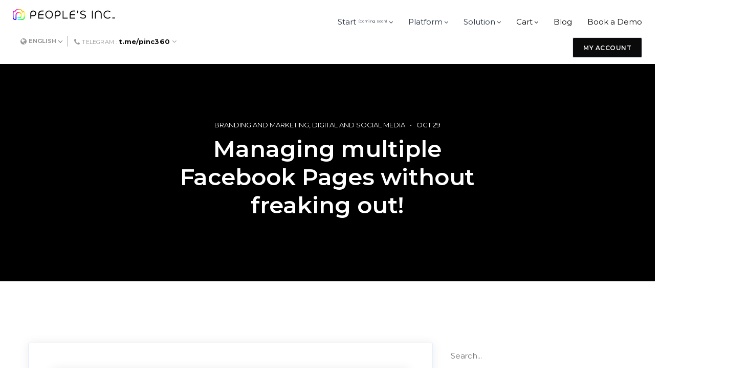

--- FILE ---
content_type: text/html; charset=UTF-8
request_url: https://www.pinc360.com/2019/10/managing-multiple-facebook-pages-without-freaking-out/
body_size: 22202
content:
<!DOCTYPE html>
<!--[if IE 8]> <html lang="en-GB" class="ie8"> <![endif]-->
<!--[if !IE]><!--> <html lang="en-GB"> <!--<![endif]-->
<head>
<meta charset="UTF-8">
<meta name="viewport" content="width=device-width, initial-scale=1, maximum-scale=1">
<meta name="msapplication-TileColor" content="#0a0a0a">
<meta name="theme-color" content="#0a0a0a">

<link rel="profile" href="//gmpg.org/xfn/11">
<link rel="pingback" href="https://www.pinc360.com/xmlrpc.php">

<title>Managing multiple Facebook Pages without freaking out! | People&#039;s Inc. 360</title>
<meta name='robots' content='max-image-preview:large' />
<link rel='dns-prefetch' href='//fonts.googleapis.com' />
<link rel="alternate" type="application/rss+xml" title="People&#039;s Inc. 360 &raquo; Feed" href="https://www.pinc360.com/feed/" />
<link rel="alternate" type="application/rss+xml" title="People&#039;s Inc. 360 &raquo; Comments Feed" href="https://www.pinc360.com/comments/feed/" />
<link rel="alternate" type="application/rss+xml" title="People&#039;s Inc. 360 &raquo; Managing multiple Facebook Pages without freaking out! Comments Feed" href="https://www.pinc360.com/2019/10/managing-multiple-facebook-pages-without-freaking-out/feed/" />
<link rel="alternate" title="oEmbed (JSON)" type="application/json+oembed" href="https://www.pinc360.com/wp-json/oembed/1.0/embed?url=https%3A%2F%2Fwww.pinc360.com%2F2019%2F10%2Fmanaging-multiple-facebook-pages-without-freaking-out%2F" />
<link rel="alternate" title="oEmbed (XML)" type="text/xml+oembed" href="https://www.pinc360.com/wp-json/oembed/1.0/embed?url=https%3A%2F%2Fwww.pinc360.com%2F2019%2F10%2Fmanaging-multiple-facebook-pages-without-freaking-out%2F&#038;format=xml" />
<style id='wp-img-auto-sizes-contain-inline-css' type='text/css'>
img:is([sizes=auto i],[sizes^="auto," i]){contain-intrinsic-size:3000px 1500px}
/*# sourceURL=wp-img-auto-sizes-contain-inline-css */
</style>
<link rel='stylesheet' id='woocommerce-pdf-frontend-css-css' href='https://www.pinc360.com/wp-content/plugins/woocommerce-pdf-invoice/assets/css/woocommerce-pdf-frontend-css.css?ver=5.1.1' type='text/css' media='all' />
<style id='wp-emoji-styles-inline-css' type='text/css'>

	img.wp-smiley, img.emoji {
		display: inline !important;
		border: none !important;
		box-shadow: none !important;
		height: 1em !important;
		width: 1em !important;
		margin: 0 0.07em !important;
		vertical-align: -0.1em !important;
		background: none !important;
		padding: 0 !important;
	}
/*# sourceURL=wp-emoji-styles-inline-css */
</style>
<style id='wp-block-library-inline-css' type='text/css'>
:root{--wp-block-synced-color:#7a00df;--wp-block-synced-color--rgb:122,0,223;--wp-bound-block-color:var(--wp-block-synced-color);--wp-editor-canvas-background:#ddd;--wp-admin-theme-color:#007cba;--wp-admin-theme-color--rgb:0,124,186;--wp-admin-theme-color-darker-10:#006ba1;--wp-admin-theme-color-darker-10--rgb:0,107,160.5;--wp-admin-theme-color-darker-20:#005a87;--wp-admin-theme-color-darker-20--rgb:0,90,135;--wp-admin-border-width-focus:2px}@media (min-resolution:192dpi){:root{--wp-admin-border-width-focus:1.5px}}.wp-element-button{cursor:pointer}:root .has-very-light-gray-background-color{background-color:#eee}:root .has-very-dark-gray-background-color{background-color:#313131}:root .has-very-light-gray-color{color:#eee}:root .has-very-dark-gray-color{color:#313131}:root .has-vivid-green-cyan-to-vivid-cyan-blue-gradient-background{background:linear-gradient(135deg,#00d084,#0693e3)}:root .has-purple-crush-gradient-background{background:linear-gradient(135deg,#34e2e4,#4721fb 50%,#ab1dfe)}:root .has-hazy-dawn-gradient-background{background:linear-gradient(135deg,#faaca8,#dad0ec)}:root .has-subdued-olive-gradient-background{background:linear-gradient(135deg,#fafae1,#67a671)}:root .has-atomic-cream-gradient-background{background:linear-gradient(135deg,#fdd79a,#004a59)}:root .has-nightshade-gradient-background{background:linear-gradient(135deg,#330968,#31cdcf)}:root .has-midnight-gradient-background{background:linear-gradient(135deg,#020381,#2874fc)}:root{--wp--preset--font-size--normal:16px;--wp--preset--font-size--huge:42px}.has-regular-font-size{font-size:1em}.has-larger-font-size{font-size:2.625em}.has-normal-font-size{font-size:var(--wp--preset--font-size--normal)}.has-huge-font-size{font-size:var(--wp--preset--font-size--huge)}.has-text-align-center{text-align:center}.has-text-align-left{text-align:left}.has-text-align-right{text-align:right}.has-fit-text{white-space:nowrap!important}#end-resizable-editor-section{display:none}.aligncenter{clear:both}.items-justified-left{justify-content:flex-start}.items-justified-center{justify-content:center}.items-justified-right{justify-content:flex-end}.items-justified-space-between{justify-content:space-between}.screen-reader-text{border:0;clip-path:inset(50%);height:1px;margin:-1px;overflow:hidden;padding:0;position:absolute;width:1px;word-wrap:normal!important}.screen-reader-text:focus{background-color:#ddd;clip-path:none;color:#444;display:block;font-size:1em;height:auto;left:5px;line-height:normal;padding:15px 23px 14px;text-decoration:none;top:5px;width:auto;z-index:100000}html :where(.has-border-color){border-style:solid}html :where([style*=border-top-color]){border-top-style:solid}html :where([style*=border-right-color]){border-right-style:solid}html :where([style*=border-bottom-color]){border-bottom-style:solid}html :where([style*=border-left-color]){border-left-style:solid}html :where([style*=border-width]){border-style:solid}html :where([style*=border-top-width]){border-top-style:solid}html :where([style*=border-right-width]){border-right-style:solid}html :where([style*=border-bottom-width]){border-bottom-style:solid}html :where([style*=border-left-width]){border-left-style:solid}html :where(img[class*=wp-image-]){height:auto;max-width:100%}:where(figure){margin:0 0 1em}html :where(.is-position-sticky){--wp-admin--admin-bar--position-offset:var(--wp-admin--admin-bar--height,0px)}@media screen and (max-width:600px){html :where(.is-position-sticky){--wp-admin--admin-bar--position-offset:0px}}
/*# sourceURL=/wp-includes/css/dist/block-library/common.min.css */
</style>
<style id='classic-theme-styles-inline-css' type='text/css'>
/*! This file is auto-generated */
.wp-block-button__link{color:#fff;background-color:#32373c;border-radius:9999px;box-shadow:none;text-decoration:none;padding:calc(.667em + 2px) calc(1.333em + 2px);font-size:1.125em}.wp-block-file__button{background:#32373c;color:#fff;text-decoration:none}
/*# sourceURL=/wp-includes/css/classic-themes.min.css */
</style>
<link rel='stylesheet' id='saaspot-elementor-css' href='https://www.pinc360.com/wp-content/plugins/saaspot-core/elementor/assets/css/saaspot-elementor.css?ver=1.0.0' type='text/css' media='all' />
<link rel='stylesheet' id='follow-up-emails-css' href='https://www.pinc360.com/wp-content/plugins/woocommerce-follow-up-emails/templates/followups.css?ver=4.9.51' type='text/css' media='all' />
<link rel='stylesheet' id='woocommerce-layout-css' href='https://www.pinc360.com/wp-content/plugins/woocommerce/assets/css/woocommerce-layout.css?ver=10.4.3' type='text/css' media='all' />
<link rel='stylesheet' id='woocommerce-smallscreen-css' href='https://www.pinc360.com/wp-content/plugins/woocommerce/assets/css/woocommerce-smallscreen.css?ver=10.4.3' type='text/css' media='only screen and (max-width: 768px)' />
<link rel='stylesheet' id='woocommerce-general-css' href='https://www.pinc360.com/wp-content/plugins/woocommerce/assets/css/woocommerce.css?ver=10.4.3' type='text/css' media='all' />
<style id='woocommerce-inline-inline-css' type='text/css'>
.woocommerce form .form-row .required { visibility: visible; }
/*# sourceURL=woocommerce-inline-inline-css */
</style>
<link rel='stylesheet' id='affwp-forms-css' href='https://www.pinc360.com/wp-content/plugins/affiliate-wp/assets/css/forms.min.css?ver=2.30.2' type='text/css' media='all' />
<link rel='stylesheet' id='font-awesome-css' href='https://www.pinc360.com/wp-content/plugins/elementor/assets/lib/font-awesome/css/font-awesome.min.css?ver=4.7.0' type='text/css' media='all' />
<link rel='stylesheet' id='animate-css' href='https://www.pinc360.com/wp-content/themes/saaspot/assets/css/animate.min.css?ver=3.6.0' type='text/css' media='all' />
<link rel='stylesheet' id='themify-icons-css' href='https://www.pinc360.com/wp-content/themes/saaspot/assets/css/themify-icons.min.css?ver=1.8.8' type='text/css' media='all' />
<link rel='stylesheet' id='linea-css' href='https://www.pinc360.com/wp-content/themes/saaspot/assets/css/linea.min.css?ver=1.8.8' type='text/css' media='all' />
<link rel='stylesheet' id='loaders-css' href='https://www.pinc360.com/wp-content/themes/saaspot/assets/css/loaders.min.css?ver=1.8.8' type='text/css' media='all' />
<link rel='stylesheet' id='magnific-popup-css' href='https://www.pinc360.com/wp-content/themes/saaspot/assets/css/magnific-popup.min.css?ver=1.8.8' type='text/css' media='all' />
<link rel='stylesheet' id='nice-select-css' href='https://www.pinc360.com/wp-content/themes/saaspot/assets/css/nice-select.min.css?ver=1.8.8' type='text/css' media='all' />
<link rel='stylesheet' id='owl-carousel-css' href='https://www.pinc360.com/wp-content/themes/saaspot/assets/css/owl.carousel.min.css?ver=2.3.0' type='text/css' media='all' />
<link rel='stylesheet' id='meanmenu-css' href='https://www.pinc360.com/wp-content/themes/saaspot/assets/css/meanmenu.css?ver=2.0.7' type='text/css' media='all' />
<link rel='stylesheet' id='bootstrap-css' href='https://www.pinc360.com/wp-content/themes/saaspot/assets/css/bootstrap.min.css?ver=4.1.3' type='text/css' media='all' />
<link rel='stylesheet' id='saaspot-style-css' href='https://www.pinc360.com/wp-content/themes/saaspot/assets/css/styles.css?ver=1.8.8' type='text/css' media='all' />
<link rel='stylesheet' id='saaspot-responsive-css' href='https://www.pinc360.com/wp-content/themes/saaspot/assets/css/responsive.css?ver=1.8.8' type='text/css' media='all' />
<link rel='stylesheet' id='dynamic-style-css' href='https://www.pinc360.com/wp-content/themes/saaspot/inc/dynamic-style.php?ver=1.8.8' type='text/css' media='all' />
<link rel='stylesheet' id='saaspot-google-fonts-css' href='//fonts.googleapis.com/css?family=Montserrat%3A300%2C400%2C500%2C600%2C700%2C800&#038;subset=latin' type='text/css' media='all' />
<link rel='stylesheet' id='elementor-icons-css' href='https://www.pinc360.com/wp-content/plugins/elementor/assets/lib/eicons/css/elementor-icons.min.css?ver=5.45.0' type='text/css' media='all' />
<link rel='stylesheet' id='elementor-frontend-css' href='https://www.pinc360.com/wp-content/plugins/elementor/assets/css/frontend.min.css?ver=3.34.1' type='text/css' media='all' />
<link rel='stylesheet' id='elementor-post-130208-css' href='https://www.pinc360.com/wp-content/uploads/elementor/css/post-130208.css?ver=1768735725' type='text/css' media='all' />
<link rel='stylesheet' id='wp-pagenavi-css' href='https://www.pinc360.com/wp-content/plugins/wp-pagenavi/pagenavi-css.css?ver=2.70' type='text/css' media='all' />
<link rel='stylesheet' id='saaspot-child-style-css' href='https://www.pinc360.com/wp-content/themes/saaspot-child/style.css' type='text/css' media='all' />
<link rel='stylesheet' id='elementor-gf-local-roboto-css' href='https://www.pinc360.com/wp-content/uploads/elementor/google-fonts/css/roboto.css?ver=1742455312' type='text/css' media='all' />
<link rel='stylesheet' id='elementor-gf-local-robotoslab-css' href='https://www.pinc360.com/wp-content/uploads/elementor/google-fonts/css/robotoslab.css?ver=1742455320' type='text/css' media='all' />
<script type="text/javascript" id="wfco-utm-tracking-js-extra">
/* <![CDATA[ */
var wffnUtm = {"utc_offset":"480","site_url":"https://www.pinc360.com","genericParamEvents":"{\"user_roles\":\"guest\",\"plugin\":\"Funnel Builder\"}","cookieKeys":["flt","timezone","is_mobile","browser","fbclid","gclid","referrer","fl_url","utm_source","utm_medium","utm_campaign","utm_term","utm_content"],"excludeDomain":["paypal.com","klarna.com","quickpay.net"]};
//# sourceURL=wfco-utm-tracking-js-extra
/* ]]> */
</script>
<script type="text/javascript" src="https://www.pinc360.com/wp-content/plugins/wp-marketing-automations/woofunnels/assets/js/utm-tracker.min.js?ver=1.10.12.71" id="wfco-utm-tracking-js" defer="defer" data-wp-strategy="defer"></script>
<script type="text/javascript" src="https://www.pinc360.com/wp-includes/js/jquery/jquery.min.js?ver=3.7.1" id="jquery-core-js"></script>
<script type="text/javascript" src="https://www.pinc360.com/wp-includes/js/jquery/jquery-migrate.min.js?ver=3.4.1" id="jquery-migrate-js"></script>
<script type="text/javascript" id="fue-account-subscriptions-js-extra">
/* <![CDATA[ */
var FUE = {"ajaxurl":"https://www.pinc360.com/wp-admin/admin-ajax.php","ajax_loader":"https://www.pinc360.com/wp-content/plugins/woocommerce-follow-up-emails/templates/images/ajax-loader.gif"};
//# sourceURL=fue-account-subscriptions-js-extra
/* ]]> */
</script>
<script type="text/javascript" src="https://www.pinc360.com/wp-content/plugins/woocommerce-follow-up-emails/templates/js/fue-account-subscriptions.js?ver=4.9.51" id="fue-account-subscriptions-js"></script>
<script type="text/javascript" src="https://www.pinc360.com/wp-content/plugins/woocommerce/assets/js/jquery-blockui/jquery.blockUI.min.js?ver=2.7.0-wc.10.4.3" id="wc-jquery-blockui-js" defer="defer" data-wp-strategy="defer"></script>
<script type="text/javascript" id="wc-add-to-cart-js-extra">
/* <![CDATA[ */
var wc_add_to_cart_params = {"ajax_url":"/wp-admin/admin-ajax.php","wc_ajax_url":"/?wc-ajax=%%endpoint%%","i18n_view_cart":"View basket","cart_url":"https://www.pinc360.com/cart/","is_cart":"","cart_redirect_after_add":"yes"};
//# sourceURL=wc-add-to-cart-js-extra
/* ]]> */
</script>
<script type="text/javascript" src="https://www.pinc360.com/wp-content/plugins/woocommerce/assets/js/frontend/add-to-cart.min.js?ver=10.4.3" id="wc-add-to-cart-js" defer="defer" data-wp-strategy="defer"></script>
<script type="text/javascript" src="https://www.pinc360.com/wp-content/plugins/woocommerce/assets/js/js-cookie/js.cookie.min.js?ver=2.1.4-wc.10.4.3" id="wc-js-cookie-js" defer="defer" data-wp-strategy="defer"></script>
<script type="text/javascript" id="woocommerce-js-extra">
/* <![CDATA[ */
var woocommerce_params = {"ajax_url":"/wp-admin/admin-ajax.php","wc_ajax_url":"/?wc-ajax=%%endpoint%%","i18n_password_show":"Show password","i18n_password_hide":"Hide password"};
//# sourceURL=woocommerce-js-extra
/* ]]> */
</script>
<script type="text/javascript" src="https://www.pinc360.com/wp-content/plugins/woocommerce/assets/js/frontend/woocommerce.min.js?ver=10.4.3" id="woocommerce-js" defer="defer" data-wp-strategy="defer"></script>
<link rel="https://api.w.org/" href="https://www.pinc360.com/wp-json/" /><link rel="alternate" title="JSON" type="application/json" href="https://www.pinc360.com/wp-json/wp/v2/posts/129902" /><link rel="EditURI" type="application/rsd+xml" title="RSD" href="https://www.pinc360.com/xmlrpc.php?rsd" />
<meta name="generator" content="People&#039;s Inc. 6.9 - https://www.pinc360.com" />
<link rel='shortlink' href='https://www.pinc360.com/?p=129902' />
		<script type="text/javascript">
		var AFFWP = AFFWP || {};
		AFFWP.referral_var = 'ref';
		AFFWP.expiration = 30;
		AFFWP.debug = 0;

		AFFWP.cookie_domain = 'www.pinc360.com';

		AFFWP.referral_credit_last = 0;
		</script>
	<noscript><style>.woocommerce-product-gallery{ opacity: 1 !important; }</style></noscript>
						<!-- Google Analytics tracking code output by Beehive Analytics Pro -->
						<script async src="https://www.googletagmanager.com/gtag/js?id=G-GCS5T17SKT&l=beehiveDataLayer"></script>
		<script>
						window.beehiveDataLayer = window.beehiveDataLayer || [];
			function beehive_ga() {beehiveDataLayer.push(arguments);}
			beehive_ga('js', new Date())
						beehive_ga('config', 'G-GCS5T17SKT', {
				'anonymize_ip': false,
				'allow_google_signals': true,
			})
					</script>
		<meta name="generator" content="Elementor 3.34.1; features: additional_custom_breakpoints; settings: css_print_method-external, google_font-enabled, font_display-auto">
<meta name="google-site-verification" content="GV22P00CpPL_k9vjnyYKBHll9FUvGqF0xyTKIpecivc" />
<link rel="canonical" href="https://www.pinc360.com/2019/10/managing-multiple-facebook-pages-without-freaking-out/" />
<meta name="description" content="Social media is fun if you are doing personal updates. You are not tied to a business and not trying to make money out of it. However, the tables are turned ..." />
<script type="application/ld+json">{"@context":"https:\/\/schema.org","@graph":[{"@type":"WPHeader","url":"https:\/\/www.pinc360.com\/2019\/10\/managing-multiple-facebook-pages-without-freaking-out\/","headline":"Managing multiple Facebook Pages without freaking out! | People&#039;s Inc. 360","description":"Social media is fun if you are doing personal updates. You are not tied to a business and not trying to make money out of it. However, the tables are turned ..."},{"@type":"WPFooter","url":"https:\/\/www.pinc360.com\/2019\/10\/managing-multiple-facebook-pages-without-freaking-out\/","headline":"Managing multiple Facebook Pages without freaking out! | People&#039;s Inc. 360","description":"Social media is fun if you are doing personal updates. You are not tied to a business and not trying to make money out of it. However, the tables are turned ...","copyrightYear":"2026"},{"@type":"Organization","@id":"https:\/\/www.pinc360.com\/#schema-publishing-organization","url":"https:\/\/www.pinc360.com","name":"People's Inc. 360","logo":{"@type":"ImageObject","@id":"https:\/\/www.pinc360.com\/#schema-organization-logo","url":"https:\/\/www.pinc360.com\/wp-content\/uploads\/2020\/06\/peoplesinc-logo-600x70-colour.png","height":60,"width":60}},{"@type":"WebSite","@id":"https:\/\/www.pinc360.com\/#schema-website","url":"https:\/\/www.pinc360.com","name":"People's Inc. 360: Marketing Automation SaaS + Creative Agency","encoding":"UTF-8","potentialAction":{"@type":"SearchAction","target":"https:\/\/www.pinc360.com\/search\/{search_term_string}\/","query-input":"required name=search_term_string"},"image":{"@type":"ImageObject","@id":"https:\/\/www.pinc360.com\/#schema-site-logo","url":"https:\/\/www.pinc360.com\/wp-content\/uploads\/2020\/06\/peoplesinc-logo-600x70-colour.png","height":70,"width":600}},{"@type":"BreadcrumbList","@id":"https:\/\/www.pinc360.com\/2019\/10\/managing-multiple-facebook-pages-without-freaking-out?page&year=2019&monthnum=10&name=managing-multiple-facebook-pages-without-freaking-out\/#breadcrumb","itemListElement":[{"@type":"ListItem","position":1,"name":"Blog","item":"https:\/\/www.pinc360.com\/blog\/"},{"@type":"ListItem","position":2,"name":"Branding and Marketing","item":"https:\/\/www.pinc360.com\/category\/branding-and-marketing\/"},{"@type":"ListItem","position":3,"name":"Managing multiple Facebook Pages without freaking out!"}]},{"@type":"Person","@id":"https:\/\/www.pinc360.com\/author\/rachelyeoh\/#schema-author","name":"Rachel Yeoh","url":"https:\/\/www.pinc360.com\/author\/rachelyeoh\/"},{"@type":"WebPage","@id":"https:\/\/www.pinc360.com\/2019\/10\/managing-multiple-facebook-pages-without-freaking-out\/#schema-webpage","isPartOf":{"@id":"https:\/\/www.pinc360.com\/#schema-website"},"publisher":{"@id":"https:\/\/www.pinc360.com\/#schema-publishing-organization"},"url":"https:\/\/www.pinc360.com\/2019\/10\/managing-multiple-facebook-pages-without-freaking-out\/"},{"@type":"Article","mainEntityOfPage":{"@id":"https:\/\/www.pinc360.com\/2019\/10\/managing-multiple-facebook-pages-without-freaking-out\/#schema-webpage"},"author":{"@id":"https:\/\/www.pinc360.com\/author\/rachelyeoh\/#schema-author"},"publisher":{"@id":"https:\/\/www.pinc360.com\/#schema-publishing-organization"},"dateModified":"2020-03-29T23:58:59","datePublished":"2019-10-29T15:12:00","headline":"Managing multiple Facebook Pages without freaking out! | People&#039;s Inc. 360","description":"Social media is fun if you are doing personal updates. You are not tied to a business and not trying to make money out of it. However, the tables are turned ...","name":"Managing multiple Facebook Pages without freaking out!","image":{"@type":"ImageObject","@id":"https:\/\/www.pinc360.com\/2019\/10\/managing-multiple-facebook-pages-without-freaking-out\/#schema-article-image","url":"https:\/\/www.pinc360.com\/wp-content\/uploads\/2019\/10\/PINC-360-Managing-Multiple-Facebook-Pages-without-Freaking-Out-2.png","height":800,"width":1200},"thumbnailUrl":"https:\/\/www.pinc360.com\/wp-content\/uploads\/2019\/10\/PINC-360-Managing-Multiple-Facebook-Pages-without-Freaking-Out-2.png"}]}</script>
<meta property="og:type" content="article" />
<meta property="og:url" content="https://www.pinc360.com/2019/10/managing-multiple-facebook-pages-without-freaking-out/" />
<meta property="og:title" content="Managing multiple Facebook Pages without freaking out! | People&#039;s Inc. 360" />
<meta property="og:description" content="Social media is fun if you are doing personal updates. You are not tied to a business and not trying to make money out of it. However, the tables are turned ..." />
<meta property="og:image" content="https://www.pinc360.com/wp-content/uploads/2019/10/PINC-360-Managing-Multiple-Facebook-Pages-without-Freaking-Out-2.png" />
<meta property="og:image:width" content="1200" />
<meta property="og:image:height" content="800" />
<meta property="article:published_time" content="2019-10-29T15:12:00" />
<meta property="article:author" content="Rachel" />
<meta name="twitter:card" content="summary_large_image" />
<meta name="twitter:site" content="https://twitter.com/pinc360" />
<meta name="twitter:title" content="Managing multiple Facebook Pages without freaking out! | People&#039;s Inc. 360" />
<meta name="twitter:description" content="Social media is fun if you are doing personal updates. You are not tied to a business and not trying to make money out of it. However, the tables are turned ..." />
<meta name="twitter:image" content="https://www.pinc360.com/wp-content/uploads/2019/10/PINC-360-Managing-Multiple-Facebook-Pages-without-Freaking-Out-2.png" />
<!-- /SEO -->
			<style>
				.e-con.e-parent:nth-of-type(n+4):not(.e-lazyloaded):not(.e-no-lazyload),
				.e-con.e-parent:nth-of-type(n+4):not(.e-lazyloaded):not(.e-no-lazyload) * {
					background-image: none !important;
				}
				@media screen and (max-height: 1024px) {
					.e-con.e-parent:nth-of-type(n+3):not(.e-lazyloaded):not(.e-no-lazyload),
					.e-con.e-parent:nth-of-type(n+3):not(.e-lazyloaded):not(.e-no-lazyload) * {
						background-image: none !important;
					}
				}
				@media screen and (max-height: 640px) {
					.e-con.e-parent:nth-of-type(n+2):not(.e-lazyloaded):not(.e-no-lazyload),
					.e-con.e-parent:nth-of-type(n+2):not(.e-lazyloaded):not(.e-no-lazyload) * {
						background-image: none !important;
					}
				}
			</style>
			<link rel="icon" href="https://www.pinc360.com/wp-content/uploads/2020/06/cropped-peoplesinc-icon-512x512-colour-32x32.png" sizes="32x32" />
<link rel="icon" href="https://www.pinc360.com/wp-content/uploads/2020/06/cropped-peoplesinc-icon-512x512-colour-192x192.png" sizes="192x192" />
<link rel="apple-touch-icon" href="https://www.pinc360.com/wp-content/uploads/2020/06/cropped-peoplesinc-icon-512x512-colour-180x180.png" />
<meta name="msapplication-TileImage" content="https://www.pinc360.com/wp-content/uploads/2020/06/cropped-peoplesinc-icon-512x512-colour-270x270.png" />
		<style type="text/css" id="wp-custom-css">
			/*404*/
.error404 .saspot-page-title {
	    display: none;
   
}

body {
    overflow-x: hidden !important;
}

body.home.page-template-default.page.page-id-129429.theme-saaspot.woocommerce-js.elementor-default.elementor-kit-130208.elementor-page.elementor-page-129429.e--ua-blink.e--ua-chrome.e--ua-webkit{
	overflow-x:hidden !important;
	max-width:100%;
}

.woocommerce #content div.product div.summary, .woocommerce div.product div.summary, .woocommerce-page #content div.product div.summary, .woocommerce-page div.product div.summary{
	width: 100%;
}

button.single_add_to_cart_button.button.alt{
	background-color:black;
}
button.single_add_to_cart_button.button.alt:hover{
	background-color:white;
	color:black;
	border-style:solid;
	border-width:1px;
	border-color:black;
}

input#searchsubmit.button-primary{
	background-color:black;
	
}
input#searchsubmit.button-primary:hover{
	border-color:black;
	color:white;
	
}
a.checkout-button.button.alt.wc-forward{
	background-color:black;
}
div.parallax-overlay{
	background-color:black !important;
}
button.single_add_to_cart_button.button.alt.disabled.wc-variation-selection-needed{
background-color: black !important;
	opacity:1;
	
}
button#place_order.button.alt{
	background-color: black !important;
}

span.subscription-details{
	font-size:16px;
	font-weight:bold;
}
.woocommerce-Price-currencySymbol{
	font-size:16px;
	font-weight:bold;
}
span.woocommerce-Price-amount.amount{
	font-size:16px;
	font-weight:bold;
}
span.price{
	margin-top:10px;
}
div.summary.entry-summary > form > div > div.woocommerce-variation.single_variation > div.woocommerce-variation-price{
	display:inline;
	float:left;
	
}
div.summary.entry-summary > form > div > div.woocommerce-variation-add-to-cart.variations_button.woocommerce-variation-add-to-cart-enabled > div.quantity{
	padding-left:10px;
display:inline;
	float:left;
	
}

div.woocommerce-variation-add-to-cart.variations_button.woocommerce-variation-add-to-cart-enabled > button{
	margin-top:20px;
	width:100%;
		padding-top:13px;
			padding-bottom:13px;

}

div.summary.entry-summary > form > div > div.woocommerce-variation-add-to-cart.variations_button.woocommerce-variation-add-to-cart-disabled > button{
		margin-top:20px;
	width:100%;
		padding-top:13px;
			padding-bottom:13px;
	
	
}
/* add to cart button*/
div.summary.entry-summary > form > button{
	margin-top:20px;
	width:100%;
		padding-top:13px;
			padding-bottom:13px;
	
}

/* price amount */
div.summary.entry-summary > form > div > div.woocommerce-variation.single_variation > div.woocommerce-variation-price > span > span{
	font-size:26px;
}
div.summary.entry-summary > form > div > div.woocommerce-variation-add-to-cart.variations_button.woocommerce-variation-add-to-cart-enabled > div.quantity{
	margin-top:3px;
}


/*affiliates*/
#affwp-generate-ref-url > div.affwp-referral-url-submit-wrap > input.button{
	color:white;
}
#affwp-generate-ref-url > div.affwp-referral-url-submit-wrap > input.button:hover{
	background:black;
}
div.tablenav.top > input.button{
	color:white;
}
div.tablenav.top > input.button:hover{
	background:black;
}
.saspot-btn:hover, .saspot-btn:focus, .saspot-btn.saspot-light-blue-btn, .saspot-social.rounded a:hover, .saspot-social.rounded a:focus, .agency-item .saspot-label, .testimonial-author-wrap, input[type="submit"], .saspot-download, .banner-subtitle .saspot-label, .looking-item.saspot-hover .saspot-btn, .saspot-link:after, .job-item.saspot-hover .saspot-btn, .class-item.saspot-hover .saspot-light-blue-bdr-btn, .saspot-menu, .saspot-callout.callout-style-five, .process-counter, .promote-counter, .saspot-callout.callout-style-eight, .market-types-style-two .market-wrap .saspot-link:after, .saspot-campaign.campaign-style-two, .cookies-link:hover, .cookies-link:focus, .saspot-conference .saspot-btn:hover{
	color:white !important;

}		</style>
		
<!-- Meta Pixel Code -->
<script>
!function(f,b,e,v,n,t,s)
{if(f.fbq)return;n=f.fbq=function(){n.callMethod?
n.callMethod.apply(n,arguments):n.queue.push(arguments)};
if(!f._fbq)f._fbq=n;n.push=n;n.loaded=!0;n.version='2.0';
n.queue=[];t=b.createElement(e);t.async=!0;
t.src=v;s=b.getElementsByTagName(e)[0];
s.parentNode.insertBefore(t,s)}(window, document,'script',
'https://connect.facebook.net/en_US/fbevents.js');
fbq('init', '410567869949148');
fbq('track', 'PageView');
</script>
<noscript><img height="1" width="1" style="display:none"
src="https://www.facebook.com/tr?id=410567869949148&ev=PageView&noscript=1"
/></noscript>
<!-- End Meta Pixel Code -->

</head>
<body class="wp-singular post-template-default single single-post postid-129902 single-format-standard wp-theme-saaspot wp-child-theme-saaspot-child theme-saaspot woocommerce-no-js elementor-default elementor-kit-130208">
<!-- Full Page -->
<!-- Hanor Main Wrap -->
<div class="saspot-main-wrap  saspot-sticky-footer">
  <!-- Hanor Main Wrap Inner -->
  <div class="main-wrap-inner">
    <!-- SaaSpot Topbar -->
    <!-- Header -->
    <header class="saspot-header  saspot-sticky">
    <div class="row align-items-center">
      <div class="col-xl-5 col-lg-4 col-md-6 col-10">
        <div class="saspot-brand" style="padding-top:5px;">
  	<a href="https://www.pinc360.com/">
	<img src="https://www.pinc360.com/wp-content/uploads/2022/10/peoplesinc-logo-horizontal-original-200x21px.png" alt="People&#039;s Inc. 360" class="default-logo normal-logo" width="200" height="21"></a>  </div>
<div class="header-contact nice-select-two">
  <ul>
    <li><select onchange="location = this.value;" class=""><option selected="selected" value="#0">English</option><option value="#0">中文</option></select></li> <!-- SaaSpotWP -->
    <li><div class="header-contact-link saspot-top-menu-696cd37a3303e">
              <i class="fa fa-phone" aria-hidden="true"></i>
              <div class="disable-link"><span class="contact-label">Telegram : </span><a href="https://t.me/pinc360">t.me/pinc360</a></div>
              <div class="contact-link-wrap">
                <ul><li><span class="contact-label">Telegram :  </span> <a href="https://t.me/pinc360" > t.me/pinc360 </a> </li></ul>
              </div>
            </div></li> <!-- SaaSpotWP -->
  </ul>
  </div>
      </div>
      <div class="col-xl-7 col-lg-8 col-md-6 col-2">
        <div class="header-right">
          <!-- Navigation & Search -->
<nav class="saspot-navigation" data-nav="1199">
<ul id="menu-main-navigation" class=""><li id="menu-item-143548" class="menu-item menu-item-type-custom menu-item-object-custom menu-item-has-children menu-item-143548 style-two has-dropdown"><a ><span class="menu-text">Start <sup>(Coming soon)</sup></span></a>
<ul class="dropdown-nav">
	<li id="menu-item-143539" class="menu-item menu-item-type-post_type menu-item-object-page menu-item-143539 normal-style"><a  href="https://www.pinc360.com/start/"><span class="menu-text">Start Your Business <span class="menu-subtitle">Take steps to take your passion to reality.</span></span></a></li>
	<li id="menu-item-143540" class="menu-item menu-item-type-post_type menu-item-object-page menu-item-143540 normal-style"><a  href="https://www.pinc360.com/start/build-your-store/"><span class="menu-text">Build Your Store <span class="menu-subtitle">Build exactly the e-commerce website you want.</span></span></a></li>
	<li id="menu-item-143543" class="menu-item menu-item-type-post_type menu-item-object-page menu-item-143543 normal-style"><a  href="https://www.pinc360.com/start/sell-everywhere/"><span class="menu-text">Sell Everywhere <span class="menu-subtitle">Sell wherever your customers are.</span></span></a></li>
	<li id="menu-item-143542" class="menu-item menu-item-type-post_type menu-item-object-page menu-item-143542 normal-style"><a  href="https://www.pinc360.com/start/market-your-business/"><span class="menu-text">Market Your Business <span class="menu-subtitle">Find and sell to the right shoppers.</span></span></a></li>
	<li id="menu-item-143541" class="menu-item menu-item-type-post_type menu-item-object-page menu-item-143541 normal-style"><a  href="https://www.pinc360.com/start/manage-everything/"><span class="menu-text">Manage Everything <span class="menu-subtitle">One dashboard for your business.</span></span></a></li>
	<li id="menu-item-143544" class="menu-item menu-item-type-post_type menu-item-object-page menu-item-143544 normal-style"><a  href="https://www.pinc360.com/start/store-owner-guide/"><span class="menu-text">Store Owner Guide <span class="menu-subtitle">Start building your new online store.</span></span></a></li>
</ul>
</li>
<li id="menu-item-132062" class="menu-item menu-item-type-custom menu-item-object-custom menu-item-has-children menu-item-132062 style-two has-dropdown"><a ><span class="menu-text">Platform</span></a>
<ul class="dropdown-nav">
	<li id="menu-item-131844" class="menu-item menu-item-type-custom menu-item-object-custom menu-item-has-children menu-item-131844 normal-style has-dropdown "><a ><span class="menu-text">Unify Website Solution <span class="menu-subtitle">Building a website is made simple.</span></span></a>
	<ul class="dropdown-nav">
		<li id="menu-item-261676" class="menu-item menu-item-type-post_type menu-item-object-page menu-item-261676"><a  href="https://www.pinc360.com/unify/domains/"><span class="menu-text">Domains</span></a></li>
		<li id="menu-item-131860" class="menu-item menu-item-type-post_type menu-item-object-page menu-item-131860"><a  href="https://www.pinc360.com/unify/"><span class="menu-text">Unify <span class="menu-subtitle">All-in-one website management.</span></span></a></li>
		<li id="menu-item-172229" class="menu-item menu-item-type-post_type menu-item-object-page menu-item-172229"><a  href="https://www.pinc360.com/unify/wordpress-hosting/"><span class="menu-text">Unify WordPress Hosting <span class="menu-subtitle">The fastest, easiest and best-supported WordPress hosting.</span></span></a></li>
		<li id="menu-item-176936" class="menu-item menu-item-type-post_type menu-item-object-page menu-item-176936"><a  href="https://www.pinc360.com/unify/elementor/"><span class="menu-text">Elementor <span class="menu-subtitle">Build it all with the world’s leading drag-and-drop website builder.</span></span></a></li>
		<li id="menu-item-131620" class="menu-item menu-item-type-post_type menu-item-object-page menu-item-131620"><a  href="https://www.pinc360.com/unify/web-application-firewall/"><span class="menu-text">Web Application Firewall (WAF) <span class="menu-subtitle">The first layer of defence.</span></span></a></li>
		<li id="menu-item-131869" class="menu-item menu-item-type-post_type menu-item-object-page menu-item-131869"><a  href="https://www.pinc360.com/unify/dns-management/"><span class="menu-text">DNS Management <span class="menu-subtitle">Secure, fast, reliable and cost-effective network services.</span></span></a></li>
		<li id="menu-item-131637" class="menu-item menu-item-type-post_type menu-item-object-page menu-item-131637"><a  href="https://www.pinc360.com/unify/email-hosting/"><span class="menu-text">Email Hosting <span class="menu-subtitle">Free @yourdomain email accounts.</span></span></a></li>
		<li id="menu-item-131885" class="menu-item menu-item-type-post_type menu-item-object-page menu-item-131885"><a  href="https://www.pinc360.com/unify/cloning/"><span class="menu-text">Cloning <span class="menu-subtitle">Duplicate your existing websites or our templates.</span></span></a></li>
		<li id="menu-item-132272" class="menu-item menu-item-type-post_type menu-item-object-page menu-item-132272"><a  href="https://www.pinc360.com/unify/wordpress-migration/"><span class="menu-text">WordPress Migration <span class="menu-subtitle">Move your existing WordPress sites.</span></span></a></li>
		<li id="menu-item-177679" class="menu-item menu-item-type-custom menu-item-object-custom menu-item-177679"><a  href="https://www.pinc360.com/unify/hub/#/"><span class="menu-text">Access Unify Hub <span class="menu-subtitle">Manage all your websites in one place.</span></span></a></li>
	</ul>
</li>
	<li id="menu-item-177594" class="menu-item menu-item-type-post_type menu-item-object-page menu-item-177594 normal-style"><a  href="https://www.pinc360.com/unify/mobile-app/"><span class="menu-text">Unify Mobile App <sup>(Beta)</sup> <span class="menu-subtitle">Launch your native mobile app.</span></span></a></li>
	<li id="menu-item-132061" class="menu-item menu-item-type-custom menu-item-object-custom menu-item-has-children menu-item-132061 normal-style has-dropdown "><a  href="#" onclick="return false;" class="saspot-title-menu"><span class="menu-text">Digital and Social Media <span class="menu-subtitle">Increase online presence and engage audiences.</span></span></a>
	<ul class="dropdown-nav">
		<li id="menu-item-137127" class="menu-item menu-item-type-post_type menu-item-object-page menu-item-137127"><a  href="https://www.pinc360.com/content-creation/"><span class="menu-text">Content Creation <span class="menu-subtitle">Get content for your business.</span></span></a></li>
		<li id="menu-item-164862" class="menu-item menu-item-type-post_type menu-item-object-page menu-item-164862"><a  href="https://www.pinc360.com/instagram-engagement-marketing/"><span class="menu-text">Instagram Engagement Marketing <span class="menu-subtitle">Fully automated engagement service.</span></span></a></li>
		<li id="menu-item-142697" class="menu-item menu-item-type-post_type menu-item-object-page menu-item-142697"><a  href="https://www.pinc360.com/instagram-loop-giveaway/"><span class="menu-text">Instagram Loop Giveaway <span class="menu-subtitle">Drive growth with celebrity and influencer marketing.</span></span></a></li>
		<li id="menu-item-131843" class="menu-item menu-item-type-post_type menu-item-object-page menu-item-131843"><a  href="https://www.pinc360.com/social-media-management/"><span class="menu-text">Social Media Management <span class="menu-subtitle">Share your brand story on social media.</span></span></a></li>
	</ul>
</li>
	<li id="menu-item-181025" class="menu-item menu-item-type-custom menu-item-object-custom menu-item-has-children menu-item-181025 normal-style has-dropdown "><a  href="#" onclick="return false;" class="saspot-title-menu"><span class="menu-text">Lead Generation <span class="menu-subtitle">Curating cold prospects to high-quality leads.</span></span></a>
	<ul class="dropdown-nav">
		<li id="menu-item-132063" class="menu-item menu-item-type-post_type menu-item-object-page menu-item-132063"><a  href="https://www.pinc360.com/instagram-growth-marketing/"><span class="menu-text">Instagram Growth Marketing <span class="menu-subtitle">Grow your Instagram following and leads.</span></span></a></li>
		<li id="menu-item-181042" class="menu-item menu-item-type-post_type menu-item-object-page menu-item-181042"><a  href="https://www.pinc360.com/linkedin-lead-generation/"><span class="menu-text">LinkedIn Lead Generation <span class="menu-subtitle">Curating cold prospects from LinkedIn to high-quality leads.</span></span></a></li>
	</ul>
</li>
	<li id="menu-item-177503" class="menu-item menu-item-type-custom menu-item-object-custom menu-item-177503 normal-style"><a  href="https://www.pincfluence.com/for-brands/"><span class="menu-text">Influencer Engagement <sup>(Beta)</sup> <span class="menu-subtitle">Connecting brands and content creators.</span></span></a></li>
	<li id="menu-item-132141" class="menu-item menu-item-type-post_type menu-item-object-page menu-item-132141 normal-style"><a  href="https://www.pinc360.com/brand-feature/"><span class="menu-text">Brand Feature <span class="menu-subtitle">Improve credibility when “as seen on” media.</span></span></a></li>
	<li id="menu-item-177678" class="menu-item menu-item-type-custom menu-item-object-custom menu-item-177678 normal-style all-resources"><a  href="https://www.pinc360.com/unify/hub/#/"><span class="menu-text">Access Unify Hub <i class="fa fa-angle-right" aria-hidden="true"></i></span></a></li>
	<li id="menu-item-133251" class="menu-item menu-item-type-taxonomy menu-item-object-product_cat menu-item-133251 normal-style all-resources"><a  href="https://www.pinc360.com/store/category/platform/"><span class="menu-text">View All Platform Services <i class="fa fa-angle-right" aria-hidden="true"></i></span></a></li>
</ul>
</li>
<li id="menu-item-226079" class="menu-item menu-item-type-custom menu-item-object-custom menu-item-has-children menu-item-226079 normal-style has-dropdown"><a ><span class="menu-text">Solution</span></a>
<ul class="dropdown-nav">
	<li id="menu-item-226080" class="menu-item menu-item-type-post_type menu-item-object-page menu-item-226080 normal-style"><a  href="https://www.pinc360.com/pr-agency/"><span class="menu-text">How PINC’s Public Relations Agency Builds Positive Reputation for Your Brand</span></a></li>
	<li id="menu-item-226081" class="menu-item menu-item-type-post_type menu-item-object-page menu-item-226081 normal-style"><a  href="https://www.pinc360.com/creative-agency/"><span class="menu-text">How PINC’s Creative Agency Can Innovate, Captivate, and Elevate Your Brand</span></a></li>
	<li id="menu-item-226082" class="menu-item menu-item-type-post_type menu-item-object-page menu-item-226082 normal-style"><a  href="https://www.pinc360.com/influencer-marketing-agency/"><span class="menu-text">How PINC Harnesses the Power of Influencer Marketing to Widen Your Brand’s Reach</span></a></li>
	<li id="menu-item-226083" class="menu-item menu-item-type-post_type menu-item-object-page menu-item-226083 normal-style"><a  href="https://www.pinc360.com/media-production-and-design/"><span class="menu-text">PINC: One of the Top Media Production Companies Singapore</span></a></li>
</ul>
</li>
<li id="menu-item-132307" class="menu-item menu-item-type-post_type menu-item-object-page menu-item-has-children menu-item-132307 normal-style has-dropdown"><a  href="https://www.pinc360.com/cart/"><span class="menu-text">Cart</span></a>
<ul class="dropdown-nav">
	<li id="menu-item-132308" class="menu-item menu-item-type-post_type menu-item-object-page menu-item-132308 normal-style"><a  href="https://www.pinc360.com/checkout/"><span class="menu-text">Checkout</span></a></li>
</ul>
</li>
<li id="menu-item-232047" class="menu-item menu-item-type-post_type menu-item-object-page current_page_parent menu-item-232047 normal-style"><a  href="https://www.pinc360.com/blog/"><span class="menu-text">Blog</span></a></li>
<li id="menu-item-201339" class="menu-item menu-item-type-post_type menu-item-object-page menu-item-201339 normal-style"><a  href="https://www.pinc360.com/book-a-demo/"><span class="menu-text">Book a Demo</span></a></li>
</ul></nav> <!-- Container -->
<div class="header-btn "><a href="https://www.pinc360.com/my-account/"  class="saspot-btn saspot-border-btn saspot-small-btn">MY ACCOUNT</a></div> <!-- SaaSpotWP -->

        </div>
      </div>
    </div> <!-- Container -->
  </header>
     <!-- SaaSpotWP -->
<!-- Hanor Page Title, Hanor Parallax -->
<div class="saspot-page-title saspot-parallax padding-default" style="">
  <div class="parallax-overlay" ></div>

  <div class="container">
      
    <div class="page-title-wrap" >
              <div class="blog-date">
          <ul>
                        <li>
                                <a href="https://www.pinc360.com/category/branding-and-marketing/" class="cat">Branding and Marketing</a>
                                <a href="https://www.pinc360.com/category/digital-and-social-media/" class="cat">Digital and Social Media</a>
                          </li>
            <li>Oct 29</li>
             <!-- SaaSpotWP -->
                      </ul>
        </div>
              <h2 class="page-title">Managing multiple Facebook Pages without freaking out!</h2>
          </div>
        </div>

</div>

<div class="saspot-blog padding-default right-sidebar" style="">
	<div class="container">
    <div class="row">
          <div class="saspot-primary">
        <div class="saspot-unit-fix">
					<div id="post-129902" class="saspot-blog-post post-129902 post type-post status-publish format-standard has-post-thumbnail hentry category-branding-and-marketing category-digital-and-social-media tag-content-calendar tag-facebook tag-facebook-analytics tag-facebook-business tag-listicles tag-post-scheduling tag-product-review tag-social-content tag-social-media tag-social-media-marketing tag-social-media-tips">
	<div class="blog-detail-wrap">    
    			  <div class="blog-image">
	    <img src="https://www.pinc360.com/wp-content/uploads/2019/10/PINC-360-Managing-Multiple-Facebook-Pages-without-Freaking-Out-2.png" alt="Managing multiple Facebook Pages without freaking out!">
	  </div>
		          
    <!-- Content -->
		<p>Social media is fun if you are doing personal updates. You are not tied to a business and not trying to make money out of it. However, the tables are turned when you are managing a business account.</p>
<p>Worse still &#8211; if you are managing a few business accounts!</p>
<p>*gasp*</p>
<p>You may be working as a digital marketer, aiding several brands in the generation and posting of content on their social accounts.</p>
<p>You might be a business person who has several businesses under your care, and along with it, social media accounts.</p>
<p>Whatever it is, <a target="_blank" href="https://www.pinc360.com/social-media-management/">social media management</a> can sometimes cause a headache!</p>
<p>But hey, we at PINC360 have got your back. We are going to feed you with bite-sized chunks of info so you won&#8217;t be overwhelmed about managing several Facebook pages at once!</p>
<h4>1. Plan your posts</h4>
<p>One way to do this is to create a content calendar. For example, we know that December is a good month to get goods and services out as most people would be looking for a place to SPEND their bonus and honestly, most are in a partying mood by the end of the year.</p>
<p>Therefore, you would want to plan social content that will ride on that. Think Christmas, New Year and all things gimmicky. Choose words that encourage your readers to be merry and drive &#8216;Ho! Ho! Ho!&#8217; campaigns on Facebook.</p>
<p>Once you have thought things through, pick a pen and put it on paper.</p>
<p>The general strategy looks like this:</p>
<p>⅓ to promote your business<br />
⅓ to talk about your industry<br />
⅓ to engage your followers</p>
<p>Ensure each business has a different content calendar that caters to the target audience.</p>
<h4>2. Have evergreen content</h4>
<p>Evergreen content is something relevant you can put up on your social media that is not time or season sensitive. For example, useful <a target="_blank" href="https://www.pinc360.com/blog/">blog</a> content can be posted and reposted with a different caption, targeting different target audiences that will still benefit from your content.</p>
<p>A few evergreen contents include:</p>
<p>a. Listicles &#8211; eg. holiday destinations for couples on a budget.<br />
b. Tips &#8211; eg. how to stick to your New Year resolutions.<br />
c. Product Reviews eg. is Chia Seed a real superfood?</p>
<h4>3. Having a CTA (Call-to-action)</h4>
<p>You want your audience to act on what you have said on Facebook.<br />
Stop them on their tracts with a captivating blurb and add a button that allows the reader to DO SOMETHING about what you just presented to them.</p>
<p>You can do it easily on Facebook as there are ready-made buttons that you can use. It will link your audience to the page you want them to funnel into.</p>
<p>Among the CTA buttons to choose from are:</p>
<p>a. Book Now.<br />
b. <a target="_blank" href="https://www.pinc360.com/contact/">Contact Us</a>.<br />
c. Use App.<br />
d. Visit Website.<br />
e. Shop now.<br />
f. Sign up.</p>
<h4>4. Schedule your posts</h4>
<p>Start with a business page on Facebook and you will be able to schedule your posts, run adverts and even view the analytics of how your post performed.</p>
<p>If you can schedule them a month in advance, then great &#8211; you can sit back and relax after. The trick is to have everything on hand and slowly populating it into the &#8216;Schedule Post&#8217; section in each business profile. Don&#8217;t jump from one to another or else you will have your head spinning and mistakes are more likely to happen.</p>
<p>However, if you don&#8217;t like the idea of managing so many accounts at once, we at PINC360 can help!</p>
<p>PINC 360 is a brand management arm that focuses on branding, marketing, social media, and public relations. Equipped with the industry expertise and know-how; we create and execute campaigns efficiently and effectively, capturing the targeted demographics.</p>
<p>We not only post your content, but we also create them! By creating relevant content, we open a new opportunity to connect and convert new leads or upsell to your existing customers.</p>
<p>Interested? Ask us how we can help!</p>
		<!-- Content -->
		<!-- SaaSpotWP -->
		    <div class="blog-tags">
    	          <a href="https://www.pinc360.com/tag/content-calendar/"><span class="saspot-label">content calendar</span></a>
                <a href="https://www.pinc360.com/tag/facebook/"><span class="saspot-label">Facebook</span></a>
                <a href="https://www.pinc360.com/tag/facebook-analytics/"><span class="saspot-label">Facebook analytics</span></a>
                <a href="https://www.pinc360.com/tag/facebook-business/"><span class="saspot-label">Facebook Business</span></a>
                <a href="https://www.pinc360.com/tag/listicles/"><span class="saspot-label">listicles</span></a>
                <a href="https://www.pinc360.com/tag/post-scheduling/"><span class="saspot-label">post scheduling</span></a>
                <a href="https://www.pinc360.com/tag/product-review/"><span class="saspot-label">product review</span></a>
                <a href="https://www.pinc360.com/tag/social-content/"><span class="saspot-label">social content</span></a>
                <a href="https://www.pinc360.com/tag/social-media/"><span class="saspot-label">social media</span></a>
                <a href="https://www.pinc360.com/tag/social-media-marketing/"><span class="saspot-label">social media marketing</span></a>
                <a href="https://www.pinc360.com/tag/social-media-tips/"><span class="saspot-label">social media tips</span></a>
          </div>
		      </div>
	<!-- Author Info -->
		<!-- Related Articles -->
		<div class="saspot-related-articles blog-style-two">
	  <h3 class="related-articles-title">Related Posts</h3>
    <div class="row">
              <div class="col-sm-6">
        <div class="blog-item">
				  					  <div class="saspot-image">
					    <img src="https://www.pinc360.com/wp-content/uploads/2021/04/pinc360-three-amazing-social-media-campaign-ideas-and-why-they-worked.jpg" alt="Three amazing social media campaign ideas and why they worked">
					  </div>
									  <div class="blog-info">
			  					        <div class="blog-cats">
				        				            <a href="https://www.pinc360.com/category/branding-and-marketing/"><span class="saspot-label">Branding and Marketing</span></a>
				               
			        </div>
			      				    <h4 class="blog-title"><a href="https://www.pinc360.com/2021/05/three-amazing-social-media-campaign-ideas-and-why-they-worked/">Three amazing social media campaign ideas and why they worked</a></h4>
				    <p>As a marketer, social media campaigns are one of a few great ways to promote your brand or market your product or services. It&#8217;s for the best that you keep your <a target="_blank" href="https://www.pinc360.com/content-creation/social-media-content/">social media content</a> postings&#8230;</p>				    <div class="saspot-meta">
				      <div class="row align-items-center">
				        <div class="col-md-6">
				          <div class="author">
				          	<a href="https://www.pinc360.com/author/edmund/">
					            <img alt='' src='https://secure.gravatar.com/avatar/96a420c993b5bc860b45c9835203412b40398177ea1094747cfb3e5553d175ce?s=35&#038;d=mm&#038;r=g' srcset='https://secure.gravatar.com/avatar/96a420c993b5bc860b45c9835203412b40398177ea1094747cfb3e5553d175ce?s=70&#038;d=mm&#038;r=g 2x' class='avatar avatar-35 photo' height='35' width='35' decoding='async'/>					            <span>Edmund Tai Wei Lee</span>
					          </a>
				        </div>
				        </div>
				        <div class="col-md-6">
				          <div class="blog-date">
				            <ul>
				              <li>May 16</li>
				               <!-- SaaSpotWP -->
				            </ul>
				          </div>
				        </div>
				      </div>
				    </div>
				  </div>
				</div>
      </div>
		      <div class="col-sm-6">
        <div class="blog-item">
				  					  <div class="saspot-image">
					    <img src="https://www.pinc360.com/wp-content/uploads/2021/03/pinc360-do-it-for-me-the-next-trend-of-the-on-demand-economy.jpg" alt="Do-It-For-Me (DIFM): The next evolution of the on-demand economy">
					  </div>
									  <div class="blog-info">
			  					        <div class="blog-cats">
				        				            <a href="https://www.pinc360.com/category/digital-and-social-media/"><span class="saspot-label">Digital and Social Media</span></a>
				               
			        </div>
			      				    <h4 class="blog-title"><a href="https://www.pinc360.com/2021/04/do-it-for-me-difm-the-next-evolution-of-the-on-demand-economy/">Do-It-For-Me (DIFM): The next evolution of the on-demand economy</a></h4>
				    <p>DIFM (do-it-for-me) solutions have always existed as a viable business strategy as it utilises the scaling efficiency of leveraging existing resources. When used strategically, combined with various DIY (do-it-yourself) tools, business owners can fully maximise&#8230;</p>				    <div class="saspot-meta">
				      <div class="row align-items-center">
				        <div class="col-md-6">
				          <div class="author">
				          	<a href="https://www.pinc360.com/author/edmund/">
					            <img alt='' src='https://secure.gravatar.com/avatar/96a420c993b5bc860b45c9835203412b40398177ea1094747cfb3e5553d175ce?s=35&#038;d=mm&#038;r=g' srcset='https://secure.gravatar.com/avatar/96a420c993b5bc860b45c9835203412b40398177ea1094747cfb3e5553d175ce?s=70&#038;d=mm&#038;r=g 2x' class='avatar avatar-35 photo' height='35' width='35' decoding='async'/>					            <span>Edmund Tai Wei Lee</span>
					          </a>
				        </div>
				        </div>
				        <div class="col-md-6">
				          <div class="blog-date">
				            <ul>
				              <li>Apr 05</li>
				               <!-- SaaSpotWP -->
				            </ul>
				          </div>
				        </div>
				      </div>
				    </div>
				  </div>
				</div>
      </div>
		        </div>
	</div>
	</div><!-- #post-## -->
<div id="comments" class="saspot-comments-area saspot-form comments-area">
	<div id="respond" class="saspot-comment-form comment-respond">
			<div id="respond" class="comment-respond">
		<h3 id="reply-title" class="comment-reply-title">Post a Comment <small><a rel="nofollow" id="cancel-comment-reply-link" href="/2019/10/managing-multiple-facebook-pages-without-freaking-out/#respond" style="display:none;"><i class="fa fa-times-circle"></i></a></small></h3><form action="https://www.pinc360.com/wp-comments-post.php" method="post" id="commentform" class="comments-form"><div class="row"> <div class="col-md-6 col-sm-6"><input type="text" id="author" name="author" value="" tabindex="1" placeholder="Name"/></div>
<div class="col-md-6 col-sm-6"><input type="text" id="phone" name="phone" value="" tabindex="3" placeholder="Phone"/></div></div>
<input type="text" id="email" name="email" value="" tabindex="2" placeholder="Email"/>
<div class="saspot-form-textarea no-padding-right"><textarea id="comment" name="comment" tabindex="4" rows="3" cols="30" placeholder="Write your comment..." ></textarea></div><p class="form-submit"><input name="submit" type="submit" id="submit" class="submit" value="Post Comment" /> <input type='hidden' name='comment_post_ID' value='129902' id='comment_post_ID' />
<input type='hidden' name='comment_parent' id='comment_parent' value='0' />
</p><p style="display: none;"><input type="hidden" id="akismet_comment_nonce" name="akismet_comment_nonce" value="3a8dc5645f" /></p><p style="display: none !important;" class="akismet-fields-container" data-prefix="ak_"><label>&#916;<textarea name="ak_hp_textarea" cols="45" rows="8" maxlength="100"></textarea></label><input type="hidden" id="ak_js_1" name="ak_js" value="135"/><script>document.getElementById( "ak_js_1" ).setAttribute( "value", ( new Date() ).getTime() );</script></p></form>	</div><!-- #respond -->
		</div>
	</div><!-- #comments -->
				</div><!-- unit-fix -->
			</div><!-- layout -->
			<div class="saspot-secondary saspot-sidebar">
		<div id="search-2" class=" saspot-widget widget_search"><form method="get" id="searchform" action="https://www.pinc360.com/" class="searchform saspot-form" >
	<p>
		<input type="text" name="s" id="s" placeholder="Search..." />
		<input type="submit" id="searchsubmit" class="button-primary" value="Search" />
		<input type="hidden" name="post_type" value="">
	</p>
</form>
</div> <!-- end widget --><div id="woocommerce_widget_cart-2" class=" saspot-widget woocommerce widget_shopping_cart"><h4 class="widgets-title">Basket</h4><div class="hide_cart_widget_if_empty"><div class="widget_shopping_cart_content"></div></div></div> <!-- end widget --><div id="block-2" class=" saspot-widget widget_block"><p>[woocs sd=1]</p>
</div> <!-- end widget --><div id="woocommerce_product_categories-2" class=" saspot-widget woocommerce widget_product_categories"><h4 class="widgets-title">Product categories</h4><ul class="product-categories"><li class="cat-item cat-item-511 cat-parent"><a href="https://www.pinc360.com/store/category/agency/">Agency</a> <span class="count">(10)</span><ul class='children'>
<li class="cat-item cat-item-781"><a href="https://www.pinc360.com/store/category/agency/branding-and-marketing/">Branding and Marketing</a> <span class="count">(5)</span></li>
<li class="cat-item cat-item-777"><a href="https://www.pinc360.com/store/category/agency/digital-and-social-media-managed/">Digital and Social Media</a> <span class="count">(4)</span></li>
<li class="cat-item cat-item-878"><a href="https://www.pinc360.com/store/category/agency/lead-generation/">Lead Generation</a> <span class="count">(1)</span></li>
</ul>
</li>
<li class="cat-item cat-item-513 cat-parent"><a href="https://www.pinc360.com/store/category/platform/">Platform</a> <span class="count">(26)</span><ul class='children'>
<li class="cat-item cat-item-49"><a href="https://www.pinc360.com/store/category/platform/digital-and-social-media/">Digital and Social Media</a> <span class="count">(12)</span></li>
<li class="cat-item cat-item-879"><a href="https://www.pinc360.com/store/category/platform/lead-generation-platform/">Lead Generation</a> <span class="count">(3)</span></li>
<li class="cat-item cat-item-876"><a href="https://www.pinc360.com/store/category/platform/public-relations/">Public Relations</a> <span class="count">(1)</span></li>
<li class="cat-item cat-item-662"><a href="https://www.pinc360.com/store/category/platform/technology-development/">Technology Development</a> <span class="count">(10)</span></li>
</ul>
</li>
</ul></div> <!-- end widget --><div id="categories-2" class=" saspot-widget widget_categories"><h4 class="widgets-title">Categories</h4><form action="https://www.pinc360.com" method="get"><label class="screen-reader-text" for="cat">Categories</label><select  name='cat' id='cat' class='postform'>
	<option value='-1'>Select Category</option>
	<option class="level-0" value="669">Advertising&nbsp;&nbsp;(4)</option>
	<option class="level-0" value="16">Branding and Marketing&nbsp;&nbsp;(78)</option>
	<option class="level-0" value="752">Campaigns&nbsp;&nbsp;(2)</option>
	<option class="level-0" value="233">Creative and Design&nbsp;&nbsp;(9)</option>
	<option class="level-0" value="236">Cybersecurity&nbsp;&nbsp;(1)</option>
	<option class="level-0" value="83">Digital and Social Media&nbsp;&nbsp;(82)</option>
	<option class="level-0" value="234">Event Management&nbsp;&nbsp;(6)</option>
	<option class="level-0" value="231">Influencer Engagement&nbsp;&nbsp;(17)</option>
	<option class="level-0" value="235">Media Production&nbsp;&nbsp;(3)</option>
	<option class="level-0" value="504">Product Updates&nbsp;&nbsp;(1)</option>
	<option class="level-0" value="232">Public Relations&nbsp;&nbsp;(6)</option>
	<option class="level-0" value="646">Talent Management&nbsp;&nbsp;(3)</option>
	<option class="level-0" value="61">Technology Development&nbsp;&nbsp;(10)</option>
	<option class="level-0" value="1">Uncategorised&nbsp;&nbsp;(6)</option>
</select>
</form><script type="text/javascript">
/* <![CDATA[ */

( ( dropdownId ) => {
	const dropdown = document.getElementById( dropdownId );
	function onSelectChange() {
		setTimeout( () => {
			if ( 'escape' === dropdown.dataset.lastkey ) {
				return;
			}
			if ( dropdown.value && parseInt( dropdown.value ) > 0 && dropdown instanceof HTMLSelectElement ) {
				dropdown.parentElement.submit();
			}
		}, 250 );
	}
	function onKeyUp( event ) {
		if ( 'Escape' === event.key ) {
			dropdown.dataset.lastkey = 'escape';
		} else {
			delete dropdown.dataset.lastkey;
		}
	}
	function onClick() {
		delete dropdown.dataset.lastkey;
	}
	dropdown.addEventListener( 'keyup', onKeyUp );
	dropdown.addEventListener( 'click', onClick );
	dropdown.addEventListener( 'change', onSelectChange );
})( "cat" );

//# sourceURL=WP_Widget_Categories%3A%3Awidget
/* ]]> */
</script>
</div> <!-- end widget --><div id="saspot-recent-blog-1" class=" saspot-widget latest-blog-widget"><h4 class="widgets-title">Latest Posts</h4>    <div class="post-item">
              <div class="saspot-image">
          <a href="https://www.pinc360.com/2023/10/wordpress-vs-wix/"><img src="https://www.pinc360.com/wp-content/uploads/2023/10/WordPress-vs.-Wix-89x87.jpg" alt="WordPress vs. Wix: Which is better for professionals?"></a>
        </div>
            <div class="post-info">
        <h4 class="post-title"><a href="https://www.pinc360.com/2023/10/wordpress-vs-wix/">WordPress vs. Wix: Which is better for professionals?</a></h4>
        <div class="blog-date">
          <ul>
            <li>October 6, 2023</li>                      </ul>
        </div>
      </div>
    </div>
      <div class="post-item">
              <div class="saspot-image">
          <a href="https://www.pinc360.com/2023/10/instagram-marketing-strategy/"><img src="https://www.pinc360.com/wp-content/uploads/2023/10/instagram-marketing-strategy-89x87.jpg" alt="7 signs of a top-quality Instagram marketing strategy"></a>
        </div>
            <div class="post-info">
        <h4 class="post-title"><a href="https://www.pinc360.com/2023/10/instagram-marketing-strategy/">7 signs of a top-quality Instagram marketing strategy</a></h4>
        <div class="blog-date">
          <ul>
            <li>October 6, 2023</li>                      </ul>
        </div>
      </div>
    </div>
      <div class="post-item">
              <div class="saspot-image">
          <a href="https://www.pinc360.com/2023/10/benefits-of-linkedin-for-business/"><img src="https://www.pinc360.com/wp-content/uploads/2023/10/benefits-of-LinkedIn-for-business-89x87.jpg" alt="5 benefits of LinkedIn for business growth"></a>
        </div>
            <div class="post-info">
        <h4 class="post-title"><a href="https://www.pinc360.com/2023/10/benefits-of-linkedin-for-business/">5 benefits of LinkedIn for business growth</a></h4>
        <div class="blog-date">
          <ul>
            <li>October 6, 2023</li>                      </ul>
        </div>
      </div>
    </div>
      <div class="post-item">
              <div class="saspot-image">
          <a href="https://www.pinc360.com/2023/10/public-relations/"><img src="https://www.pinc360.com/wp-content/uploads/2023/10/public-relations-meaning-89x87.jpg" alt="What is PR? A quick guide to public relations"></a>
        </div>
            <div class="post-info">
        <h4 class="post-title"><a href="https://www.pinc360.com/2023/10/public-relations/">What is PR? A quick guide to public relations</a></h4>
        <div class="blog-date">
          <ul>
            <li>October 6, 2023</li>                      </ul>
        </div>
      </div>
    </div>
      <div class="post-item">
              <div class="saspot-image">
          <a href="https://www.pinc360.com/2023/10/wordpress-plugins/"><img src="https://www.pinc360.com/wp-content/uploads/2023/10/best-wordpress-plugin-89x87.jpg" alt="Top 12 WordPress plugins you need for your business website"></a>
        </div>
            <div class="post-info">
        <h4 class="post-title"><a href="https://www.pinc360.com/2023/10/wordpress-plugins/">Top 12 WordPress plugins you need for your business website</a></h4>
        <div class="blog-date">
          <ul>
            <li>October 6, 2023</li>                      </ul>
        </div>
      </div>
    </div>
  </div> <!-- end widget -->	</div><!-- #secondary -->
		</div><!-- row -->
	</div><!-- container -->
</div><!-- mid -->
</div><!-- Main Wrap Inner -->
<!-- Footer -->
<footer class="saspot-footer">
      <div class="container">
      <div class="footer-wrap">
        <!-- Footer Widgets -->
<div class="row">
	<div class="saspot-widget col-md-3 col-sm-6 "><div class=" footer-widget vt-text-widget"><h3 class="widget-title">Company</h3><ul class="">
<li><a href="#">About Us</a> <span class="saspot-label">Coming soon</span></li>
</ul><div class="clear"></div></div> <!-- end widget --><div class=" footer-widget vt-text-widget"><h3 class="widget-title">Community</h3><ul class="">
<li><a href="https://www.pincfluence.com/for-brands/">People's Inc. Influence</a></li><li><a href="https://www.thepeoplesinc.org">People's Inc.</a></li></ul><div class="clear"></div></div> <!-- end widget --></div><div class="saspot-widget col-md-3 col-sm-6 "><div class=" footer-widget vt-text-widget"><h3 class="widget-title">Partners</h3><ul class="">
<li><a href="https://www.pinc360.com/partner/">Partner Programmes</a> <span class="saspot-label">Beta</span></li>
<li><a href="https://www.pinc360.com/partner/affiliate/">Affiliate Programme</a> <span class="saspot-label">Beta</span></li>
<li><a href="https://www.pinc360.com/partner/#">Reseller Programme</a> <span class="saspot-label">Coming soon</span></li>
<li><a href="https://www.pinc360.com/partner/#">Agency Programme</a> <span class="saspot-label">Coming soon</span></li>
<li><a href="https://www.pinc360.com/partner/#">Influencer Programme</a> <span class="saspot-label">Coming soon</span></li>
</ul><div class="clear"></div></div> <!-- end widget --></div><div class="saspot-widget col-md-3 col-sm-6 "><div class=" footer-widget vt-text-widget"><h3 class="widget-title">Resources</h3><ul class="">
<li><a href="https://www.pinc360.com/blog/">Blog</a></li>
<li><a href="https://www.pincdesk.com">Forum</a> <span class="saspot-label">Coming soon</span></li>
<li><a href="#">Developers</a> <span class="saspot-label">Coming soon</span></li>
<li><a href="https://www.pincdesk.com">Knowledge Base</a> <span class="saspot-label">Coming soon</span></li>
<li><a href="#">Embed Tools</a> <span class="saspot-label">Coming soon</span></li>
</ul><div class="clear"></div></div> <!-- end widget --></div><div class="saspot-widget col-md-3 col-sm-6 "><div class=" footer-widget vt-text-widget"><h3 class="widget-title">Customers</h3><ul class="">
<li><a href="https://www.pinc360.com/my-account/">My Account</a></li>
</ul><div class="clear"></div></div> <!-- end widget --><div class=" footer-widget vt-text-widget"><h3 class="widget-title">Support</h3><ul class="">
<li><a href="https://www.pincdesk.com">Help Desk</a> <span class="saspot-label">Beta</span></li>
<li><a href="https://www.pincdesk.com" class="live-link">Live Chat</a></li><li><a href="https://www.pinc360.com/contact/">Contact Us</a></li>
</ul><div class="clear"></div></div> <!-- end widget --></div></div>
<!-- Footer Widgets -->
      </div>
    </div>
        <div class="saspot-copyright">
      <div class="container">
        <!-- Copyright Bar -->
<div class="row align-items-center">
  <div class="col-md-4">
  	    <div class="saspot-social rounded  saspot-socials-696cd37a49625"><a href="https://www.facebook.com/pinc360" class="facebook"><i class="fa fa-facebook"></i></a><a href="https://www.instagram.com/pinc360" class="instagram"><i class="fa fa-instagram"></i></a><a href="https://twitter.com/pinc360" class="twitter"><i class="fa fa-twitter"></i></a><a href="https://www.linkedin.com/company/pinc360" class="linkedin"><i class="fa fa-linkedin"></i></a></div> <!-- SaaSpotWP -->
  	  </div>
  	  <div class="col-md-4 textcenter">
  			    <p>Copyright © 2020-2026, <a href="https://www.pinc360.com">People's Inc. 360</a> (<a href="https://www.pinc360.com">PINC 360</a>). All rights reserved.<br>
<small>A company of <a href="https://www.thepeoplesinc.org">People's Inc.</a> (<a href="https://www.thepeoplesinc.org">PINC</a>).<br>
Designed by <a href="http://www.royalprivileged.com">Royal Privileged</a>.</small></p> <!-- SaaSpotWP -->
  			  </div>
		  <div class="col-md-4 textright">
  			    <div class="copyright-language nice-select-two "><i class="fa fa-globe" aria-hidden="true"></i><select onchange="location = this.value;"><option selected="selected" value="#0">English</option><option value="#0">中文</option></select></div> <!-- SaaSpotWP -->
  			  </div>
	</div>
<!-- Copyright Bar -->
      </div>
    </div>
    </footer>
<!-- Footer -->
</div><!-- Main Wrap -->
<!-- Hanor Back Top -->
<div class="saspot-back-top">
  <a href="javascript:void(0);"><i class="fa fa-angle-up" aria-hidden="true"></i></a>
</div>
<!-- Hanor Preloader -->
<div class="saspot-preloader">
  <div class="loader-wrap">
    <div class="loader">
      <div class="loader-inner ball-scale"></div>
    </div>
  </div>
</div>
<script type="speculationrules">
{"prefetch":[{"source":"document","where":{"and":[{"href_matches":"/*"},{"not":{"href_matches":["/wp-*.php","/wp-admin/*","/wp-content/uploads/*","/wp-content/*","/wp-content/plugins/*","/wp-content/themes/saaspot-child/*","/wp-content/themes/saaspot/*","/*\\?(.+)"]}},{"not":{"selector_matches":"a[rel~=\"nofollow\"]"}},{"not":{"selector_matches":".no-prefetch, .no-prefetch a"}}]},"eagerness":"conservative"}]}
</script>
<style id="saaspot-inline-style" type="text/css"></style>
			<script type="text/javascript">
				var _paq = _paq || [];
					_paq.push(['setCustomDimension', 1, '{"ID":19,"name":"Rachel","avatar":"ccb4630cad8ec612879ac7868148fa0b"}']);
				_paq.push(['trackPageView']);
								(function () {
					var u = "https://analytics1.wpmudev.com/";
					_paq.push(['setTrackerUrl', u + 'track/']);
					_paq.push(['setSiteId', '19557']);
					var d   = document, g = d.createElement('script'), s = d.getElementsByTagName('script')[0];
					g.type  = 'text/javascript';
					g.async = true;
					g.defer = true;
					g.src   = 'https://analytics.wpmucdn.com/matomo.js';
					s.parentNode.insertBefore(g, s);
				})();
			</script>
			            <style>


                /*------------------------------Special Product Add on Styles-------------------------------------*/

                #fkcart-spl-addon {
                    padding: 8px 16px;
                }

                #fkcart-modal #fkcart-spl-addon + .fkcart-order-summary {
                    padding-top: 0;
                }

                #fkcart-spl-addon .fkcart-d-flex {
                    display: flex;
                    width: 100%;
                }

                #fkcart-spl-addon.fkcart-image-position-right .fkcart-d-flex {
                    flex-direction: row-reverse;
                }

                #fkcart-spl-addon .fkcart-gap-12 {
                    gap: 12px;
                }


                #fkcart-spl-addon .fkcart-d-col-flex {
                    -js-display: inline-flex;
                    display: -webkit-inline-box;
                    display: -webkit-inline-flex;
                    display: -moz-inline-box;
                    display: -ms-inline-flexbox;
                    display: inline-flex;
                }

                #fkcart-spl-addon .fkcart-spl-addon-image-wrap {
                    width: 100%;
                    max-width: var(--fkcart-spl-addon-special-addon-image-width);
                    height: var(--fkcart-spl-addon-special-addon-image-height);
                }

                #fkcart-spl-addon .fkcart-spl-addon-image-wrap .fkcart-product-image img {
                    border: 1px solid #DEDFEA;
                    border-radius: 4px;
                }


                #fkcart-spl-addon .fkcart-product-image img {
                    max-width: 100%;
                    height: 100%;
                }

                #fkcart-spl-addon .fkcart-d-col-flex:last-child {
                    flex: 1;
                    width: 100%;
                    align-self: center;
                    display: flex;
                    flex-direction: column;
                    align-items: flex-end;
                    text-align: right;
                }

                #fkcart-spl-addon .fkcart-item-title {
                    text-decoration: none;
                    font-size: 14px;
                    line-height: 1.5;
                    font-weight: 500;
                }

                #fkcart-spl-addon .fkcart-item-meta-content {
                    font-size: 12px;
                    line-height: 1.5;
                    font-weight: normal;
                }

                #fkcart-spl-addon .fkcart-item-meta-content p {
                    margin: 0;
                }

                #fkcart-spl-addon .fkcart-d-col-flex.fkcart-item-meta-wrap {
                    display: block;
                    width: calc(100% - 175px);
                }

                #fkcart-spl-addon.fkcart-image-disabled .fkcart-d-col-flex.fkcart-item-meta-wrap {
                    width: calc(100% - 110px);
                }


                #fkcart-spl-addon.fkcart-image-disabled .fkcart-spl-addon-image-wrap {
                    display: none;
                }


                /*----Cart Toggle style------- */

                #fkcart-spl-addon .fkcart-toggle-switcher label {
                    display: block;
                }

                #fkcart-spl-addon .fkcart-toggle-switcher label .sw {
                    display: block;
                    width: 36px;
                    height: 20px;
                    background-color: #82838E;
                    cursor: pointer;
                    position: relative;
                    border-radius: 20px;
                }

                #fkcart-spl-addon .fkcart-toggle-switcher label .sw:before {
                    content: '';
                    position: absolute;
                    background-color: #f1f2f9;
                    margin-top: 0;
                    height: 16px;
                    width: 16px;
                    border-radius: 50%;
                    transition: all ease .3s;
                    left: 2px;
                    top: 2px;
                }


                #fkcart-spl-addon .fkcart-toggle-switcher .fkcart-spl-checkbox:checked + label span:before {
                    left: 18px;
                    background-color: #fff;
                }

                #fkcart-spl-addon .fkcart-toggle-switcher .fkcart-switch {
                    display: none;
                }


                /**
				Shimmer Added
				 */
                .fkcart_spl_addon_active .fkcart-subtotal-wrap .fkcart-summary-amount,
                .fkcart_spl_addon_active .fkcart-checkout-wrap .fkcart-checkout--price {
                    position: relative;
                }

                .fkcart_spl_addon_active .fkcart-subtotal-wrap .fkcart-summary-amount:after {
                    animation: shimmer 2s linear infinite;
                    background: linear-gradient(to right, #eff1f3 4%, #e2e2e2 25%, #eff1f3 36%);
                    background-size: 1000px 100%;
                    content: " ";
                    display: block;
                    margin: 0;
                    position: absolute;
                    right: 0;
                    top: 0;
                    bottom: 0;
                    left: 0;
                    z-index: 999;
                }


                .fkcart_spl_addon_active .fkcart-checkout-wrap #fkcart-checkout-button,
                .fkcart-checkout-wrap #fkcart-checkout-button.fkcart-loading-active {
                    font-size: 0 !important;
                    transition: none !important;
                }

                .fkcart_spl_addon_active .fkcart-checkout-wrap #fkcart-checkout-button .fkcart-checkout--icon,
                .fkcart-checkout-wrap #fkcart-checkout-button.fkcart-loading-active .fkcart-checkout--icon {
                    opacity: 0;
                }

                .fkcart_spl_addon_active .fkcart-checkout-wrap #fkcart-checkout-button:after,
                .fkcart-checkout-wrap #fkcart-checkout-button.fkcart-loading-active:after {
                    position: absolute;
                    left: 0;
                    right: 0;
                    top: 50%;
                    content: '';
                    width: 16px;
                    margin: -8px auto auto;
                    height: 16px;
                    border: 2px solid #fff;
                    border-bottom-color: transparent;
                    border-radius: 50%;
                    display: inline-block;
                    box-sizing: border-box;
                    animation: rotation 1s linear infinite;
                }


                #fkcart-spl-addon a.fkcart-select-product {
                    font-size: 12px;
                    line-height: 16px;
                    color: #0073AA;
                    font-weight: normal;
                    text-decoration: none;
                }

                #fkcart-spl-addon a.fkcart-select-product:empty {
                    display: none;
                }

                /* Checkbox */
                #fkcart-spl-addon.fkcart-checkbox-selected .fkcart-toggle-switcher input[type="checkbox"] + label {
                    display: none;
                }

                #fkcart-spl-addon.fkcart-checkbox-selected .fkcart-toggle-switcher input[type="checkbox"] {
                    display: block;
                    width: 18px;
                    height: 18px;
                    -webkit-appearance: none;
                    -moz-appearance: none;
                    -webkit-appearance: none;
                    appearance: none;
                    background: 0 0;
                    border: 2px solid #bfbfbf;
                    box-shadow: none;
                    position: relative;
                    border-radius: 3px;
                    cursor: pointer;
                    padding: 0;
                }

                #fkcart-spl-addon.fkcart-checkbox-selected .fkcart-toggle-switcher input[type="checkbox"]:checked {
                    background: var(--fkcart-spl-addon-toggle-color);
                    border-color: transparent;
                }

                #fkcart-spl-addon.fkcart-checkbox-selected .fkcart-toggle-switcher input[type="checkbox"]:checked:before {
                    content: '';
                    height: 14px;
                    width: 14px;
                    position: absolute;
                    margin: auto;
                    top: 50%;
                    margin-top: -7px;
                    transform: none;
                    border: none;
                    background: url('https://www.pinc360.com/wp-content/plugins/cart-for-woocommerce/assets/img/tick.svg') no-repeat center center;
                    left: 0;
                    right: 0;
                }

                /*----Dynamic Css of special add on product ------- */
                #fkcart-spl-addon {
                    background-color: var(--fkcart-spl-addon-bg-color);
                }

                #fkcart-spl-addon .fkcart-item-title {
                    color: var(--fkcart-spl-addon-heading-color);
                }

                #fkcart-spl-addon .fkcart-item-meta-content {

                    color: var(--fkcart-spl-addon-description-color);
                }

                #fkcart-spl-addon .fkcart-toggle-switcher .fkcart-spl-checkbox:checked + label span {
                    background-color: var(--fkcart-spl-addon-toggle-color);
                }

                #fkcart-spl-addon .fkcart-price-wrap {
                    margin-top: 8px;
                }

                #fkcart-spl-addon .fkcart-d-col-flex .fkcart-price-wrap del,
                #fkcart-spl-addon .fkcart-d-col-flex .fkcart-price-wrap del * {
                    font-size: 12px;
                    line-height: 1;
                    color: var(--fkcart-strike-through-price-text-color);
                }

                #fkcart-spl-addon .fkcart-d-col-flex .fkcart-price-wrap del {
                    margin-right: 4px;
                }

                #fkcart-spl-addon .fkcart-d-col-flex .fkcart-price-wrap ins,
                #fkcart-spl-addon .fkcart-price-wrap span.woocommerce-Price-amount.amount {
                    color: var(--fkcart-spl-addon-description-color);
                    font-size: 14px;
                    line-height: 1;
                    font-weight: 400;
                    text-decoration: none;
                }
            </style>
						<script>
				const lazyloadRunObserver = () => {
					const lazyloadBackgrounds = document.querySelectorAll( `.e-con.e-parent:not(.e-lazyloaded)` );
					const lazyloadBackgroundObserver = new IntersectionObserver( ( entries ) => {
						entries.forEach( ( entry ) => {
							if ( entry.isIntersecting ) {
								let lazyloadBackground = entry.target;
								if( lazyloadBackground ) {
									lazyloadBackground.classList.add( 'e-lazyloaded' );
								}
								lazyloadBackgroundObserver.unobserve( entry.target );
							}
						});
					}, { rootMargin: '200px 0px 200px 0px' } );
					lazyloadBackgrounds.forEach( ( lazyloadBackground ) => {
						lazyloadBackgroundObserver.observe( lazyloadBackground );
					} );
				};
				const events = [
					'DOMContentLoaded',
					'elementor/lazyload/observe',
				];
				events.forEach( ( event ) => {
					document.addEventListener( event, lazyloadRunObserver );
				} );
			</script>
				<script type='text/javascript'>
		(function () {
			var c = document.body.className;
			c = c.replace(/woocommerce-no-js/, 'woocommerce-js');
			document.body.className = c;
		})();
	</script>
	<link rel='stylesheet' id='wc-blocks-style-css' href='https://www.pinc360.com/wp-content/plugins/woocommerce/assets/client/blocks/wc-blocks.css?ver=wc-10.4.3' type='text/css' media='all' />
<link rel='stylesheet' id='saaspot-default-style-css' href='https://www.pinc360.com/wp-content/themes/saaspot/style.css?ver=6.9' type='text/css' media='all' />
<style id='global-styles-inline-css' type='text/css'>
:root{--wp--preset--aspect-ratio--square: 1;--wp--preset--aspect-ratio--4-3: 4/3;--wp--preset--aspect-ratio--3-4: 3/4;--wp--preset--aspect-ratio--3-2: 3/2;--wp--preset--aspect-ratio--2-3: 2/3;--wp--preset--aspect-ratio--16-9: 16/9;--wp--preset--aspect-ratio--9-16: 9/16;--wp--preset--color--black: #000000;--wp--preset--color--cyan-bluish-gray: #abb8c3;--wp--preset--color--white: #ffffff;--wp--preset--color--pale-pink: #f78da7;--wp--preset--color--vivid-red: #cf2e2e;--wp--preset--color--luminous-vivid-orange: #ff6900;--wp--preset--color--luminous-vivid-amber: #fcb900;--wp--preset--color--light-green-cyan: #7bdcb5;--wp--preset--color--vivid-green-cyan: #00d084;--wp--preset--color--pale-cyan-blue: #8ed1fc;--wp--preset--color--vivid-cyan-blue: #0693e3;--wp--preset--color--vivid-purple: #9b51e0;--wp--preset--gradient--vivid-cyan-blue-to-vivid-purple: linear-gradient(135deg,rgb(6,147,227) 0%,rgb(155,81,224) 100%);--wp--preset--gradient--light-green-cyan-to-vivid-green-cyan: linear-gradient(135deg,rgb(122,220,180) 0%,rgb(0,208,130) 100%);--wp--preset--gradient--luminous-vivid-amber-to-luminous-vivid-orange: linear-gradient(135deg,rgb(252,185,0) 0%,rgb(255,105,0) 100%);--wp--preset--gradient--luminous-vivid-orange-to-vivid-red: linear-gradient(135deg,rgb(255,105,0) 0%,rgb(207,46,46) 100%);--wp--preset--gradient--very-light-gray-to-cyan-bluish-gray: linear-gradient(135deg,rgb(238,238,238) 0%,rgb(169,184,195) 100%);--wp--preset--gradient--cool-to-warm-spectrum: linear-gradient(135deg,rgb(74,234,220) 0%,rgb(151,120,209) 20%,rgb(207,42,186) 40%,rgb(238,44,130) 60%,rgb(251,105,98) 80%,rgb(254,248,76) 100%);--wp--preset--gradient--blush-light-purple: linear-gradient(135deg,rgb(255,206,236) 0%,rgb(152,150,240) 100%);--wp--preset--gradient--blush-bordeaux: linear-gradient(135deg,rgb(254,205,165) 0%,rgb(254,45,45) 50%,rgb(107,0,62) 100%);--wp--preset--gradient--luminous-dusk: linear-gradient(135deg,rgb(255,203,112) 0%,rgb(199,81,192) 50%,rgb(65,88,208) 100%);--wp--preset--gradient--pale-ocean: linear-gradient(135deg,rgb(255,245,203) 0%,rgb(182,227,212) 50%,rgb(51,167,181) 100%);--wp--preset--gradient--electric-grass: linear-gradient(135deg,rgb(202,248,128) 0%,rgb(113,206,126) 100%);--wp--preset--gradient--midnight: linear-gradient(135deg,rgb(2,3,129) 0%,rgb(40,116,252) 100%);--wp--preset--font-size--small: 13px;--wp--preset--font-size--medium: 20px;--wp--preset--font-size--large: 36px;--wp--preset--font-size--x-large: 42px;--wp--preset--spacing--20: 0.44rem;--wp--preset--spacing--30: 0.67rem;--wp--preset--spacing--40: 1rem;--wp--preset--spacing--50: 1.5rem;--wp--preset--spacing--60: 2.25rem;--wp--preset--spacing--70: 3.38rem;--wp--preset--spacing--80: 5.06rem;--wp--preset--shadow--natural: 6px 6px 9px rgba(0, 0, 0, 0.2);--wp--preset--shadow--deep: 12px 12px 50px rgba(0, 0, 0, 0.4);--wp--preset--shadow--sharp: 6px 6px 0px rgba(0, 0, 0, 0.2);--wp--preset--shadow--outlined: 6px 6px 0px -3px rgb(255, 255, 255), 6px 6px rgb(0, 0, 0);--wp--preset--shadow--crisp: 6px 6px 0px rgb(0, 0, 0);}:where(.is-layout-flex){gap: 0.5em;}:where(.is-layout-grid){gap: 0.5em;}body .is-layout-flex{display: flex;}.is-layout-flex{flex-wrap: wrap;align-items: center;}.is-layout-flex > :is(*, div){margin: 0;}body .is-layout-grid{display: grid;}.is-layout-grid > :is(*, div){margin: 0;}:where(.wp-block-columns.is-layout-flex){gap: 2em;}:where(.wp-block-columns.is-layout-grid){gap: 2em;}:where(.wp-block-post-template.is-layout-flex){gap: 1.25em;}:where(.wp-block-post-template.is-layout-grid){gap: 1.25em;}.has-black-color{color: var(--wp--preset--color--black) !important;}.has-cyan-bluish-gray-color{color: var(--wp--preset--color--cyan-bluish-gray) !important;}.has-white-color{color: var(--wp--preset--color--white) !important;}.has-pale-pink-color{color: var(--wp--preset--color--pale-pink) !important;}.has-vivid-red-color{color: var(--wp--preset--color--vivid-red) !important;}.has-luminous-vivid-orange-color{color: var(--wp--preset--color--luminous-vivid-orange) !important;}.has-luminous-vivid-amber-color{color: var(--wp--preset--color--luminous-vivid-amber) !important;}.has-light-green-cyan-color{color: var(--wp--preset--color--light-green-cyan) !important;}.has-vivid-green-cyan-color{color: var(--wp--preset--color--vivid-green-cyan) !important;}.has-pale-cyan-blue-color{color: var(--wp--preset--color--pale-cyan-blue) !important;}.has-vivid-cyan-blue-color{color: var(--wp--preset--color--vivid-cyan-blue) !important;}.has-vivid-purple-color{color: var(--wp--preset--color--vivid-purple) !important;}.has-black-background-color{background-color: var(--wp--preset--color--black) !important;}.has-cyan-bluish-gray-background-color{background-color: var(--wp--preset--color--cyan-bluish-gray) !important;}.has-white-background-color{background-color: var(--wp--preset--color--white) !important;}.has-pale-pink-background-color{background-color: var(--wp--preset--color--pale-pink) !important;}.has-vivid-red-background-color{background-color: var(--wp--preset--color--vivid-red) !important;}.has-luminous-vivid-orange-background-color{background-color: var(--wp--preset--color--luminous-vivid-orange) !important;}.has-luminous-vivid-amber-background-color{background-color: var(--wp--preset--color--luminous-vivid-amber) !important;}.has-light-green-cyan-background-color{background-color: var(--wp--preset--color--light-green-cyan) !important;}.has-vivid-green-cyan-background-color{background-color: var(--wp--preset--color--vivid-green-cyan) !important;}.has-pale-cyan-blue-background-color{background-color: var(--wp--preset--color--pale-cyan-blue) !important;}.has-vivid-cyan-blue-background-color{background-color: var(--wp--preset--color--vivid-cyan-blue) !important;}.has-vivid-purple-background-color{background-color: var(--wp--preset--color--vivid-purple) !important;}.has-black-border-color{border-color: var(--wp--preset--color--black) !important;}.has-cyan-bluish-gray-border-color{border-color: var(--wp--preset--color--cyan-bluish-gray) !important;}.has-white-border-color{border-color: var(--wp--preset--color--white) !important;}.has-pale-pink-border-color{border-color: var(--wp--preset--color--pale-pink) !important;}.has-vivid-red-border-color{border-color: var(--wp--preset--color--vivid-red) !important;}.has-luminous-vivid-orange-border-color{border-color: var(--wp--preset--color--luminous-vivid-orange) !important;}.has-luminous-vivid-amber-border-color{border-color: var(--wp--preset--color--luminous-vivid-amber) !important;}.has-light-green-cyan-border-color{border-color: var(--wp--preset--color--light-green-cyan) !important;}.has-vivid-green-cyan-border-color{border-color: var(--wp--preset--color--vivid-green-cyan) !important;}.has-pale-cyan-blue-border-color{border-color: var(--wp--preset--color--pale-cyan-blue) !important;}.has-vivid-cyan-blue-border-color{border-color: var(--wp--preset--color--vivid-cyan-blue) !important;}.has-vivid-purple-border-color{border-color: var(--wp--preset--color--vivid-purple) !important;}.has-vivid-cyan-blue-to-vivid-purple-gradient-background{background: var(--wp--preset--gradient--vivid-cyan-blue-to-vivid-purple) !important;}.has-light-green-cyan-to-vivid-green-cyan-gradient-background{background: var(--wp--preset--gradient--light-green-cyan-to-vivid-green-cyan) !important;}.has-luminous-vivid-amber-to-luminous-vivid-orange-gradient-background{background: var(--wp--preset--gradient--luminous-vivid-amber-to-luminous-vivid-orange) !important;}.has-luminous-vivid-orange-to-vivid-red-gradient-background{background: var(--wp--preset--gradient--luminous-vivid-orange-to-vivid-red) !important;}.has-very-light-gray-to-cyan-bluish-gray-gradient-background{background: var(--wp--preset--gradient--very-light-gray-to-cyan-bluish-gray) !important;}.has-cool-to-warm-spectrum-gradient-background{background: var(--wp--preset--gradient--cool-to-warm-spectrum) !important;}.has-blush-light-purple-gradient-background{background: var(--wp--preset--gradient--blush-light-purple) !important;}.has-blush-bordeaux-gradient-background{background: var(--wp--preset--gradient--blush-bordeaux) !important;}.has-luminous-dusk-gradient-background{background: var(--wp--preset--gradient--luminous-dusk) !important;}.has-pale-ocean-gradient-background{background: var(--wp--preset--gradient--pale-ocean) !important;}.has-electric-grass-gradient-background{background: var(--wp--preset--gradient--electric-grass) !important;}.has-midnight-gradient-background{background: var(--wp--preset--gradient--midnight) !important;}.has-small-font-size{font-size: var(--wp--preset--font-size--small) !important;}.has-medium-font-size{font-size: var(--wp--preset--font-size--medium) !important;}.has-large-font-size{font-size: var(--wp--preset--font-size--large) !important;}.has-x-large-font-size{font-size: var(--wp--preset--font-size--x-large) !important;}
/*# sourceURL=global-styles-inline-css */
</style>
<script type="text/javascript" id="fue-front-script-js-extra">
/* <![CDATA[ */
var FUE_Front = {"is_logged_in":"","ajaxurl":"https://www.pinc360.com/wp-admin/admin-ajax.php"};
//# sourceURL=fue-front-script-js-extra
/* ]]> */
</script>
<script type="text/javascript" src="https://www.pinc360.com/wp-content/plugins/woocommerce-follow-up-emails/templates/js/fue-front.js?ver=4.9.51" id="fue-front-script-js"></script>
<script type="text/javascript" id="angie-canvas-template-js-before">
/* <![CDATA[ */
angieCanvasTemplateData = {"templateSlug":"angie-canvas"};
//# sourceURL=angie-canvas-template-js-before
/* ]]> */
</script>
<script type="text/javascript" src="https://www.pinc360.com/wp-content/themes/saaspot/assets/js/popper.min.js?ver=1.8.8" id="popper-js"></script>
<script type="text/javascript" src="https://www.pinc360.com/wp-content/themes/saaspot/assets/js/bootstrap.min.js?ver=4.1.3" id="bootstrap-js"></script>
<script type="text/javascript" src="https://www.pinc360.com/wp-content/themes/saaspot/assets/js/html5shiv.min.js?ver=3.7.0" id="html5shiv-js"></script>
<script type="text/javascript" src="https://www.pinc360.com/wp-content/themes/saaspot/assets/js/respond.min.js?ver=1.4.2" id="respond-js"></script>
<script type="text/javascript" src="https://www.pinc360.com/wp-content/themes/saaspot/assets/js/placeholders.min.js?ver=4.0.1" id="placeholders-js"></script>
<script type="text/javascript" src="https://www.pinc360.com/wp-content/themes/saaspot/assets/js/jquery.sticky.min.js?ver=1.0.5" id="sticky-js"></script>
<script type="text/javascript" src="https://www.pinc360.com/wp-content/themes/saaspot/assets/js/jquery.nice-select.min.js?ver=1.0" id="nice-select-js"></script>
<script type="text/javascript" src="https://www.pinc360.com/wp-content/themes/saaspot/assets/js/jarallax.min.js?ver=1.10.5" id="jarallax-js"></script>
<script type="text/javascript" src="https://www.pinc360.com/wp-content/themes/saaspot/assets/js/jquery.matchHeight-min.js?ver=0.7.2" id="matchHeight-js"></script>
<script type="text/javascript" src="https://www.pinc360.com/wp-content/themes/saaspot/assets/js/waypoints.min.js?ver=2.0.3" id="waypoints-js"></script>
<script type="text/javascript" src="https://www.pinc360.com/wp-content/themes/saaspot/assets/js/wow.min.js?ver=1.1.3" id="wow-js"></script>
<script type="text/javascript" src="https://www.pinc360.com/wp-content/themes/saaspot/assets/js/owl.carousel.min.js?ver=2.3.0" id="owl-carousel-js"></script>
<script type="text/javascript" src="https://www.pinc360.com/wp-content/themes/saaspot/assets/js/isotope.min.js?ver=3.0.1" id="isotope-js"></script>
<script type="text/javascript" src="https://www.pinc360.com/wp-content/themes/saaspot/assets/js/packery-mode.pkgd.min.js?ver=2.0.0" id="packery-mode-js"></script>
<script type="text/javascript" src="https://www.pinc360.com/wp-content/themes/saaspot/assets/js/page-scroll.min.js?ver=1.5.8" id="page-scroll-js"></script>
<script type="text/javascript" src="https://www.pinc360.com/wp-content/themes/saaspot/assets/js/jquery.counterup.min.js?ver=1.0" id="counterup-js"></script>
<script type="text/javascript" src="https://www.pinc360.com/wp-content/themes/saaspot/assets/js/jquery.magnific-popup.min.js?ver=1.1.0" id="magnific-popup-js"></script>
<script type="text/javascript" src="https://www.pinc360.com/wp-content/themes/saaspot/assets/js/loaders.min.js?ver=1.8.8" id="loaders-js"></script>
<script type="text/javascript" src="https://www.pinc360.com/wp-content/themes/saaspot/assets/js/jquery.meanmenu.js?ver=2.0.8" id="meanmenu-js"></script>
<script type="text/javascript" src="https://www.pinc360.com/wp-content/plugins/elementor/assets/lib/swiper/v8/swiper.min.js?ver=8.4.5" id="swiper-js"></script>
<script type="text/javascript" src="https://www.pinc360.com/wp-content/themes/saaspot/assets/js/scripts.js?ver=1.8.8" id="saaspot-scripts-js"></script>
<script type="text/javascript" src="https://www.pinc360.com/wp-content/themes/saaspot/assets/js/jquery.validate.min.js?ver=1.9.0" id="validate-js"></script>
<script type="text/javascript" id="validate-js-after">
/* <![CDATA[ */
jQuery(document).ready(function($) {$("#commentform").validate({rules: {author: {required: true,minlength: 2},email: {required: true,email: true},comment: {required: true,minlength: 10}}});});
//# sourceURL=validate-js-after
/* ]]> */
</script>
<script type="text/javascript" src="https://www.pinc360.com/wp-includes/js/comment-reply.min.js?ver=6.9" id="comment-reply-js" async="async" data-wp-strategy="async" fetchpriority="low"></script>
<script type="text/javascript" src="https://www.pinc360.com/wp-content/plugins/woocommerce/assets/js/sourcebuster/sourcebuster.min.js?ver=10.4.3" id="sourcebuster-js-js"></script>
<script type="text/javascript" id="wc-order-attribution-js-extra">
/* <![CDATA[ */
var wc_order_attribution = {"params":{"lifetime":1.0000000000000001e-5,"session":30,"base64":false,"ajaxurl":"https://www.pinc360.com/wp-admin/admin-ajax.php","prefix":"wc_order_attribution_","allowTracking":true},"fields":{"source_type":"current.typ","referrer":"current_add.rf","utm_campaign":"current.cmp","utm_source":"current.src","utm_medium":"current.mdm","utm_content":"current.cnt","utm_id":"current.id","utm_term":"current.trm","utm_source_platform":"current.plt","utm_creative_format":"current.fmt","utm_marketing_tactic":"current.tct","session_entry":"current_add.ep","session_start_time":"current_add.fd","session_pages":"session.pgs","session_count":"udata.vst","user_agent":"udata.uag"}};
//# sourceURL=wc-order-attribution-js-extra
/* ]]> */
</script>
<script type="text/javascript" src="https://www.pinc360.com/wp-content/plugins/woocommerce/assets/js/frontend/order-attribution.min.js?ver=10.4.3" id="wc-order-attribution-js"></script>
<script defer type="text/javascript" src="https://www.pinc360.com/wp-content/plugins/akismet/_inc/akismet-frontend.js?ver=1762995046" id="akismet-frontend-js"></script>
<script type="text/javascript" id="wc-cart-fragments-js-extra">
/* <![CDATA[ */
var wc_cart_fragments_params = {"ajax_url":"/wp-admin/admin-ajax.php","wc_ajax_url":"/?wc-ajax=%%endpoint%%","cart_hash_key":"wc_cart_hash_3dd6e0665a219488b5d89553c5928f25","fragment_name":"wc_fragments_3dd6e0665a219488b5d89553c5928f25","request_timeout":"5000"};
//# sourceURL=wc-cart-fragments-js-extra
/* ]]> */
</script>
<script type="text/javascript" src="https://www.pinc360.com/wp-content/plugins/woocommerce/assets/js/frontend/cart-fragments.min.js?ver=10.4.3" id="wc-cart-fragments-js" defer="defer" data-wp-strategy="defer"></script>
<script type="text/javascript" data-cfasync="false" async="async" defer="defer" src="https://www.google.com/recaptcha/api.js?hl=en_GB&amp;render=6LebyZooAAAAAID5dWN4GGZDNKotpzywc_sCVwCh&amp;ver=5.8.0" id="wpdef_captcha_api-js"></script>
<script type="text/javascript" id="wpdef_recaptcha_script-js-extra">
/* <![CDATA[ */
var WPDEF = {"options":{"size":"invisible","sitekey":"6LebyZooAAAAAID5dWN4GGZDNKotpzywc_sCVwCh","error":"\u003Cstrong\u003EWarning\u003C/strong\u003E:&nbsp;More than one reCAPTCHA has been found in the current form. Please remove all unnecessary reCAPTCHA fields to make it work properly.","disable":"","version":"v3_recaptcha","hl":"en_GB"},"vars":{"visibility":false}};
//# sourceURL=wpdef_recaptcha_script-js-extra
/* ]]> */
</script>
<script type="text/javascript" src="https://www.pinc360.com/wp-content/plugins/wp-defender/assets/js/recaptcha_frontend.js?ver=5.8.0" id="wpdef_recaptcha_script-js"></script>
<script id="wp-emoji-settings" type="application/json">
{"baseUrl":"https://s.w.org/images/core/emoji/17.0.2/72x72/","ext":".png","svgUrl":"https://s.w.org/images/core/emoji/17.0.2/svg/","svgExt":".svg","source":{"concatemoji":"https://www.pinc360.com/wp-includes/js/wp-emoji-release.min.js?ver=6.9"}}
</script>
<script type="module">
/* <![CDATA[ */
/*! This file is auto-generated */
const a=JSON.parse(document.getElementById("wp-emoji-settings").textContent),o=(window._wpemojiSettings=a,"wpEmojiSettingsSupports"),s=["flag","emoji"];function i(e){try{var t={supportTests:e,timestamp:(new Date).valueOf()};sessionStorage.setItem(o,JSON.stringify(t))}catch(e){}}function c(e,t,n){e.clearRect(0,0,e.canvas.width,e.canvas.height),e.fillText(t,0,0);t=new Uint32Array(e.getImageData(0,0,e.canvas.width,e.canvas.height).data);e.clearRect(0,0,e.canvas.width,e.canvas.height),e.fillText(n,0,0);const a=new Uint32Array(e.getImageData(0,0,e.canvas.width,e.canvas.height).data);return t.every((e,t)=>e===a[t])}function p(e,t){e.clearRect(0,0,e.canvas.width,e.canvas.height),e.fillText(t,0,0);var n=e.getImageData(16,16,1,1);for(let e=0;e<n.data.length;e++)if(0!==n.data[e])return!1;return!0}function u(e,t,n,a){switch(t){case"flag":return n(e,"\ud83c\udff3\ufe0f\u200d\u26a7\ufe0f","\ud83c\udff3\ufe0f\u200b\u26a7\ufe0f")?!1:!n(e,"\ud83c\udde8\ud83c\uddf6","\ud83c\udde8\u200b\ud83c\uddf6")&&!n(e,"\ud83c\udff4\udb40\udc67\udb40\udc62\udb40\udc65\udb40\udc6e\udb40\udc67\udb40\udc7f","\ud83c\udff4\u200b\udb40\udc67\u200b\udb40\udc62\u200b\udb40\udc65\u200b\udb40\udc6e\u200b\udb40\udc67\u200b\udb40\udc7f");case"emoji":return!a(e,"\ud83e\u1fac8")}return!1}function f(e,t,n,a){let r;const o=(r="undefined"!=typeof WorkerGlobalScope&&self instanceof WorkerGlobalScope?new OffscreenCanvas(300,150):document.createElement("canvas")).getContext("2d",{willReadFrequently:!0}),s=(o.textBaseline="top",o.font="600 32px Arial",{});return e.forEach(e=>{s[e]=t(o,e,n,a)}),s}function r(e){var t=document.createElement("script");t.src=e,t.defer=!0,document.head.appendChild(t)}a.supports={everything:!0,everythingExceptFlag:!0},new Promise(t=>{let n=function(){try{var e=JSON.parse(sessionStorage.getItem(o));if("object"==typeof e&&"number"==typeof e.timestamp&&(new Date).valueOf()<e.timestamp+604800&&"object"==typeof e.supportTests)return e.supportTests}catch(e){}return null}();if(!n){if("undefined"!=typeof Worker&&"undefined"!=typeof OffscreenCanvas&&"undefined"!=typeof URL&&URL.createObjectURL&&"undefined"!=typeof Blob)try{var e="postMessage("+f.toString()+"("+[JSON.stringify(s),u.toString(),c.toString(),p.toString()].join(",")+"));",a=new Blob([e],{type:"text/javascript"});const r=new Worker(URL.createObjectURL(a),{name:"wpTestEmojiSupports"});return void(r.onmessage=e=>{i(n=e.data),r.terminate(),t(n)})}catch(e){}i(n=f(s,u,c,p))}t(n)}).then(e=>{for(const n in e)a.supports[n]=e[n],a.supports.everything=a.supports.everything&&a.supports[n],"flag"!==n&&(a.supports.everythingExceptFlag=a.supports.everythingExceptFlag&&a.supports[n]);var t;a.supports.everythingExceptFlag=a.supports.everythingExceptFlag&&!a.supports.flag,a.supports.everything||((t=a.source||{}).concatemoji?r(t.concatemoji):t.wpemoji&&t.twemoji&&(r(t.twemoji),r(t.wpemoji)))});
//# sourceURL=https://www.pinc360.com/wp-includes/js/wp-emoji-loader.min.js
/* ]]> */
</script>
</body>
</html>


--- FILE ---
content_type: text/html; charset=utf-8
request_url: https://www.google.com/recaptcha/api2/anchor?ar=1&k=6LebyZooAAAAAID5dWN4GGZDNKotpzywc_sCVwCh&co=aHR0cHM6Ly93d3cucGluYzM2MC5jb206NDQz&hl=en-GB&v=PoyoqOPhxBO7pBk68S4YbpHZ&size=invisible&anchor-ms=20000&execute-ms=30000&cb=p6vfrfpwh2wp
body_size: 49014
content:
<!DOCTYPE HTML><html dir="ltr" lang="en-GB"><head><meta http-equiv="Content-Type" content="text/html; charset=UTF-8">
<meta http-equiv="X-UA-Compatible" content="IE=edge">
<title>reCAPTCHA</title>
<style type="text/css">
/* cyrillic-ext */
@font-face {
  font-family: 'Roboto';
  font-style: normal;
  font-weight: 400;
  font-stretch: 100%;
  src: url(//fonts.gstatic.com/s/roboto/v48/KFO7CnqEu92Fr1ME7kSn66aGLdTylUAMa3GUBHMdazTgWw.woff2) format('woff2');
  unicode-range: U+0460-052F, U+1C80-1C8A, U+20B4, U+2DE0-2DFF, U+A640-A69F, U+FE2E-FE2F;
}
/* cyrillic */
@font-face {
  font-family: 'Roboto';
  font-style: normal;
  font-weight: 400;
  font-stretch: 100%;
  src: url(//fonts.gstatic.com/s/roboto/v48/KFO7CnqEu92Fr1ME7kSn66aGLdTylUAMa3iUBHMdazTgWw.woff2) format('woff2');
  unicode-range: U+0301, U+0400-045F, U+0490-0491, U+04B0-04B1, U+2116;
}
/* greek-ext */
@font-face {
  font-family: 'Roboto';
  font-style: normal;
  font-weight: 400;
  font-stretch: 100%;
  src: url(//fonts.gstatic.com/s/roboto/v48/KFO7CnqEu92Fr1ME7kSn66aGLdTylUAMa3CUBHMdazTgWw.woff2) format('woff2');
  unicode-range: U+1F00-1FFF;
}
/* greek */
@font-face {
  font-family: 'Roboto';
  font-style: normal;
  font-weight: 400;
  font-stretch: 100%;
  src: url(//fonts.gstatic.com/s/roboto/v48/KFO7CnqEu92Fr1ME7kSn66aGLdTylUAMa3-UBHMdazTgWw.woff2) format('woff2');
  unicode-range: U+0370-0377, U+037A-037F, U+0384-038A, U+038C, U+038E-03A1, U+03A3-03FF;
}
/* math */
@font-face {
  font-family: 'Roboto';
  font-style: normal;
  font-weight: 400;
  font-stretch: 100%;
  src: url(//fonts.gstatic.com/s/roboto/v48/KFO7CnqEu92Fr1ME7kSn66aGLdTylUAMawCUBHMdazTgWw.woff2) format('woff2');
  unicode-range: U+0302-0303, U+0305, U+0307-0308, U+0310, U+0312, U+0315, U+031A, U+0326-0327, U+032C, U+032F-0330, U+0332-0333, U+0338, U+033A, U+0346, U+034D, U+0391-03A1, U+03A3-03A9, U+03B1-03C9, U+03D1, U+03D5-03D6, U+03F0-03F1, U+03F4-03F5, U+2016-2017, U+2034-2038, U+203C, U+2040, U+2043, U+2047, U+2050, U+2057, U+205F, U+2070-2071, U+2074-208E, U+2090-209C, U+20D0-20DC, U+20E1, U+20E5-20EF, U+2100-2112, U+2114-2115, U+2117-2121, U+2123-214F, U+2190, U+2192, U+2194-21AE, U+21B0-21E5, U+21F1-21F2, U+21F4-2211, U+2213-2214, U+2216-22FF, U+2308-230B, U+2310, U+2319, U+231C-2321, U+2336-237A, U+237C, U+2395, U+239B-23B7, U+23D0, U+23DC-23E1, U+2474-2475, U+25AF, U+25B3, U+25B7, U+25BD, U+25C1, U+25CA, U+25CC, U+25FB, U+266D-266F, U+27C0-27FF, U+2900-2AFF, U+2B0E-2B11, U+2B30-2B4C, U+2BFE, U+3030, U+FF5B, U+FF5D, U+1D400-1D7FF, U+1EE00-1EEFF;
}
/* symbols */
@font-face {
  font-family: 'Roboto';
  font-style: normal;
  font-weight: 400;
  font-stretch: 100%;
  src: url(//fonts.gstatic.com/s/roboto/v48/KFO7CnqEu92Fr1ME7kSn66aGLdTylUAMaxKUBHMdazTgWw.woff2) format('woff2');
  unicode-range: U+0001-000C, U+000E-001F, U+007F-009F, U+20DD-20E0, U+20E2-20E4, U+2150-218F, U+2190, U+2192, U+2194-2199, U+21AF, U+21E6-21F0, U+21F3, U+2218-2219, U+2299, U+22C4-22C6, U+2300-243F, U+2440-244A, U+2460-24FF, U+25A0-27BF, U+2800-28FF, U+2921-2922, U+2981, U+29BF, U+29EB, U+2B00-2BFF, U+4DC0-4DFF, U+FFF9-FFFB, U+10140-1018E, U+10190-1019C, U+101A0, U+101D0-101FD, U+102E0-102FB, U+10E60-10E7E, U+1D2C0-1D2D3, U+1D2E0-1D37F, U+1F000-1F0FF, U+1F100-1F1AD, U+1F1E6-1F1FF, U+1F30D-1F30F, U+1F315, U+1F31C, U+1F31E, U+1F320-1F32C, U+1F336, U+1F378, U+1F37D, U+1F382, U+1F393-1F39F, U+1F3A7-1F3A8, U+1F3AC-1F3AF, U+1F3C2, U+1F3C4-1F3C6, U+1F3CA-1F3CE, U+1F3D4-1F3E0, U+1F3ED, U+1F3F1-1F3F3, U+1F3F5-1F3F7, U+1F408, U+1F415, U+1F41F, U+1F426, U+1F43F, U+1F441-1F442, U+1F444, U+1F446-1F449, U+1F44C-1F44E, U+1F453, U+1F46A, U+1F47D, U+1F4A3, U+1F4B0, U+1F4B3, U+1F4B9, U+1F4BB, U+1F4BF, U+1F4C8-1F4CB, U+1F4D6, U+1F4DA, U+1F4DF, U+1F4E3-1F4E6, U+1F4EA-1F4ED, U+1F4F7, U+1F4F9-1F4FB, U+1F4FD-1F4FE, U+1F503, U+1F507-1F50B, U+1F50D, U+1F512-1F513, U+1F53E-1F54A, U+1F54F-1F5FA, U+1F610, U+1F650-1F67F, U+1F687, U+1F68D, U+1F691, U+1F694, U+1F698, U+1F6AD, U+1F6B2, U+1F6B9-1F6BA, U+1F6BC, U+1F6C6-1F6CF, U+1F6D3-1F6D7, U+1F6E0-1F6EA, U+1F6F0-1F6F3, U+1F6F7-1F6FC, U+1F700-1F7FF, U+1F800-1F80B, U+1F810-1F847, U+1F850-1F859, U+1F860-1F887, U+1F890-1F8AD, U+1F8B0-1F8BB, U+1F8C0-1F8C1, U+1F900-1F90B, U+1F93B, U+1F946, U+1F984, U+1F996, U+1F9E9, U+1FA00-1FA6F, U+1FA70-1FA7C, U+1FA80-1FA89, U+1FA8F-1FAC6, U+1FACE-1FADC, U+1FADF-1FAE9, U+1FAF0-1FAF8, U+1FB00-1FBFF;
}
/* vietnamese */
@font-face {
  font-family: 'Roboto';
  font-style: normal;
  font-weight: 400;
  font-stretch: 100%;
  src: url(//fonts.gstatic.com/s/roboto/v48/KFO7CnqEu92Fr1ME7kSn66aGLdTylUAMa3OUBHMdazTgWw.woff2) format('woff2');
  unicode-range: U+0102-0103, U+0110-0111, U+0128-0129, U+0168-0169, U+01A0-01A1, U+01AF-01B0, U+0300-0301, U+0303-0304, U+0308-0309, U+0323, U+0329, U+1EA0-1EF9, U+20AB;
}
/* latin-ext */
@font-face {
  font-family: 'Roboto';
  font-style: normal;
  font-weight: 400;
  font-stretch: 100%;
  src: url(//fonts.gstatic.com/s/roboto/v48/KFO7CnqEu92Fr1ME7kSn66aGLdTylUAMa3KUBHMdazTgWw.woff2) format('woff2');
  unicode-range: U+0100-02BA, U+02BD-02C5, U+02C7-02CC, U+02CE-02D7, U+02DD-02FF, U+0304, U+0308, U+0329, U+1D00-1DBF, U+1E00-1E9F, U+1EF2-1EFF, U+2020, U+20A0-20AB, U+20AD-20C0, U+2113, U+2C60-2C7F, U+A720-A7FF;
}
/* latin */
@font-face {
  font-family: 'Roboto';
  font-style: normal;
  font-weight: 400;
  font-stretch: 100%;
  src: url(//fonts.gstatic.com/s/roboto/v48/KFO7CnqEu92Fr1ME7kSn66aGLdTylUAMa3yUBHMdazQ.woff2) format('woff2');
  unicode-range: U+0000-00FF, U+0131, U+0152-0153, U+02BB-02BC, U+02C6, U+02DA, U+02DC, U+0304, U+0308, U+0329, U+2000-206F, U+20AC, U+2122, U+2191, U+2193, U+2212, U+2215, U+FEFF, U+FFFD;
}
/* cyrillic-ext */
@font-face {
  font-family: 'Roboto';
  font-style: normal;
  font-weight: 500;
  font-stretch: 100%;
  src: url(//fonts.gstatic.com/s/roboto/v48/KFO7CnqEu92Fr1ME7kSn66aGLdTylUAMa3GUBHMdazTgWw.woff2) format('woff2');
  unicode-range: U+0460-052F, U+1C80-1C8A, U+20B4, U+2DE0-2DFF, U+A640-A69F, U+FE2E-FE2F;
}
/* cyrillic */
@font-face {
  font-family: 'Roboto';
  font-style: normal;
  font-weight: 500;
  font-stretch: 100%;
  src: url(//fonts.gstatic.com/s/roboto/v48/KFO7CnqEu92Fr1ME7kSn66aGLdTylUAMa3iUBHMdazTgWw.woff2) format('woff2');
  unicode-range: U+0301, U+0400-045F, U+0490-0491, U+04B0-04B1, U+2116;
}
/* greek-ext */
@font-face {
  font-family: 'Roboto';
  font-style: normal;
  font-weight: 500;
  font-stretch: 100%;
  src: url(//fonts.gstatic.com/s/roboto/v48/KFO7CnqEu92Fr1ME7kSn66aGLdTylUAMa3CUBHMdazTgWw.woff2) format('woff2');
  unicode-range: U+1F00-1FFF;
}
/* greek */
@font-face {
  font-family: 'Roboto';
  font-style: normal;
  font-weight: 500;
  font-stretch: 100%;
  src: url(//fonts.gstatic.com/s/roboto/v48/KFO7CnqEu92Fr1ME7kSn66aGLdTylUAMa3-UBHMdazTgWw.woff2) format('woff2');
  unicode-range: U+0370-0377, U+037A-037F, U+0384-038A, U+038C, U+038E-03A1, U+03A3-03FF;
}
/* math */
@font-face {
  font-family: 'Roboto';
  font-style: normal;
  font-weight: 500;
  font-stretch: 100%;
  src: url(//fonts.gstatic.com/s/roboto/v48/KFO7CnqEu92Fr1ME7kSn66aGLdTylUAMawCUBHMdazTgWw.woff2) format('woff2');
  unicode-range: U+0302-0303, U+0305, U+0307-0308, U+0310, U+0312, U+0315, U+031A, U+0326-0327, U+032C, U+032F-0330, U+0332-0333, U+0338, U+033A, U+0346, U+034D, U+0391-03A1, U+03A3-03A9, U+03B1-03C9, U+03D1, U+03D5-03D6, U+03F0-03F1, U+03F4-03F5, U+2016-2017, U+2034-2038, U+203C, U+2040, U+2043, U+2047, U+2050, U+2057, U+205F, U+2070-2071, U+2074-208E, U+2090-209C, U+20D0-20DC, U+20E1, U+20E5-20EF, U+2100-2112, U+2114-2115, U+2117-2121, U+2123-214F, U+2190, U+2192, U+2194-21AE, U+21B0-21E5, U+21F1-21F2, U+21F4-2211, U+2213-2214, U+2216-22FF, U+2308-230B, U+2310, U+2319, U+231C-2321, U+2336-237A, U+237C, U+2395, U+239B-23B7, U+23D0, U+23DC-23E1, U+2474-2475, U+25AF, U+25B3, U+25B7, U+25BD, U+25C1, U+25CA, U+25CC, U+25FB, U+266D-266F, U+27C0-27FF, U+2900-2AFF, U+2B0E-2B11, U+2B30-2B4C, U+2BFE, U+3030, U+FF5B, U+FF5D, U+1D400-1D7FF, U+1EE00-1EEFF;
}
/* symbols */
@font-face {
  font-family: 'Roboto';
  font-style: normal;
  font-weight: 500;
  font-stretch: 100%;
  src: url(//fonts.gstatic.com/s/roboto/v48/KFO7CnqEu92Fr1ME7kSn66aGLdTylUAMaxKUBHMdazTgWw.woff2) format('woff2');
  unicode-range: U+0001-000C, U+000E-001F, U+007F-009F, U+20DD-20E0, U+20E2-20E4, U+2150-218F, U+2190, U+2192, U+2194-2199, U+21AF, U+21E6-21F0, U+21F3, U+2218-2219, U+2299, U+22C4-22C6, U+2300-243F, U+2440-244A, U+2460-24FF, U+25A0-27BF, U+2800-28FF, U+2921-2922, U+2981, U+29BF, U+29EB, U+2B00-2BFF, U+4DC0-4DFF, U+FFF9-FFFB, U+10140-1018E, U+10190-1019C, U+101A0, U+101D0-101FD, U+102E0-102FB, U+10E60-10E7E, U+1D2C0-1D2D3, U+1D2E0-1D37F, U+1F000-1F0FF, U+1F100-1F1AD, U+1F1E6-1F1FF, U+1F30D-1F30F, U+1F315, U+1F31C, U+1F31E, U+1F320-1F32C, U+1F336, U+1F378, U+1F37D, U+1F382, U+1F393-1F39F, U+1F3A7-1F3A8, U+1F3AC-1F3AF, U+1F3C2, U+1F3C4-1F3C6, U+1F3CA-1F3CE, U+1F3D4-1F3E0, U+1F3ED, U+1F3F1-1F3F3, U+1F3F5-1F3F7, U+1F408, U+1F415, U+1F41F, U+1F426, U+1F43F, U+1F441-1F442, U+1F444, U+1F446-1F449, U+1F44C-1F44E, U+1F453, U+1F46A, U+1F47D, U+1F4A3, U+1F4B0, U+1F4B3, U+1F4B9, U+1F4BB, U+1F4BF, U+1F4C8-1F4CB, U+1F4D6, U+1F4DA, U+1F4DF, U+1F4E3-1F4E6, U+1F4EA-1F4ED, U+1F4F7, U+1F4F9-1F4FB, U+1F4FD-1F4FE, U+1F503, U+1F507-1F50B, U+1F50D, U+1F512-1F513, U+1F53E-1F54A, U+1F54F-1F5FA, U+1F610, U+1F650-1F67F, U+1F687, U+1F68D, U+1F691, U+1F694, U+1F698, U+1F6AD, U+1F6B2, U+1F6B9-1F6BA, U+1F6BC, U+1F6C6-1F6CF, U+1F6D3-1F6D7, U+1F6E0-1F6EA, U+1F6F0-1F6F3, U+1F6F7-1F6FC, U+1F700-1F7FF, U+1F800-1F80B, U+1F810-1F847, U+1F850-1F859, U+1F860-1F887, U+1F890-1F8AD, U+1F8B0-1F8BB, U+1F8C0-1F8C1, U+1F900-1F90B, U+1F93B, U+1F946, U+1F984, U+1F996, U+1F9E9, U+1FA00-1FA6F, U+1FA70-1FA7C, U+1FA80-1FA89, U+1FA8F-1FAC6, U+1FACE-1FADC, U+1FADF-1FAE9, U+1FAF0-1FAF8, U+1FB00-1FBFF;
}
/* vietnamese */
@font-face {
  font-family: 'Roboto';
  font-style: normal;
  font-weight: 500;
  font-stretch: 100%;
  src: url(//fonts.gstatic.com/s/roboto/v48/KFO7CnqEu92Fr1ME7kSn66aGLdTylUAMa3OUBHMdazTgWw.woff2) format('woff2');
  unicode-range: U+0102-0103, U+0110-0111, U+0128-0129, U+0168-0169, U+01A0-01A1, U+01AF-01B0, U+0300-0301, U+0303-0304, U+0308-0309, U+0323, U+0329, U+1EA0-1EF9, U+20AB;
}
/* latin-ext */
@font-face {
  font-family: 'Roboto';
  font-style: normal;
  font-weight: 500;
  font-stretch: 100%;
  src: url(//fonts.gstatic.com/s/roboto/v48/KFO7CnqEu92Fr1ME7kSn66aGLdTylUAMa3KUBHMdazTgWw.woff2) format('woff2');
  unicode-range: U+0100-02BA, U+02BD-02C5, U+02C7-02CC, U+02CE-02D7, U+02DD-02FF, U+0304, U+0308, U+0329, U+1D00-1DBF, U+1E00-1E9F, U+1EF2-1EFF, U+2020, U+20A0-20AB, U+20AD-20C0, U+2113, U+2C60-2C7F, U+A720-A7FF;
}
/* latin */
@font-face {
  font-family: 'Roboto';
  font-style: normal;
  font-weight: 500;
  font-stretch: 100%;
  src: url(//fonts.gstatic.com/s/roboto/v48/KFO7CnqEu92Fr1ME7kSn66aGLdTylUAMa3yUBHMdazQ.woff2) format('woff2');
  unicode-range: U+0000-00FF, U+0131, U+0152-0153, U+02BB-02BC, U+02C6, U+02DA, U+02DC, U+0304, U+0308, U+0329, U+2000-206F, U+20AC, U+2122, U+2191, U+2193, U+2212, U+2215, U+FEFF, U+FFFD;
}
/* cyrillic-ext */
@font-face {
  font-family: 'Roboto';
  font-style: normal;
  font-weight: 900;
  font-stretch: 100%;
  src: url(//fonts.gstatic.com/s/roboto/v48/KFO7CnqEu92Fr1ME7kSn66aGLdTylUAMa3GUBHMdazTgWw.woff2) format('woff2');
  unicode-range: U+0460-052F, U+1C80-1C8A, U+20B4, U+2DE0-2DFF, U+A640-A69F, U+FE2E-FE2F;
}
/* cyrillic */
@font-face {
  font-family: 'Roboto';
  font-style: normal;
  font-weight: 900;
  font-stretch: 100%;
  src: url(//fonts.gstatic.com/s/roboto/v48/KFO7CnqEu92Fr1ME7kSn66aGLdTylUAMa3iUBHMdazTgWw.woff2) format('woff2');
  unicode-range: U+0301, U+0400-045F, U+0490-0491, U+04B0-04B1, U+2116;
}
/* greek-ext */
@font-face {
  font-family: 'Roboto';
  font-style: normal;
  font-weight: 900;
  font-stretch: 100%;
  src: url(//fonts.gstatic.com/s/roboto/v48/KFO7CnqEu92Fr1ME7kSn66aGLdTylUAMa3CUBHMdazTgWw.woff2) format('woff2');
  unicode-range: U+1F00-1FFF;
}
/* greek */
@font-face {
  font-family: 'Roboto';
  font-style: normal;
  font-weight: 900;
  font-stretch: 100%;
  src: url(//fonts.gstatic.com/s/roboto/v48/KFO7CnqEu92Fr1ME7kSn66aGLdTylUAMa3-UBHMdazTgWw.woff2) format('woff2');
  unicode-range: U+0370-0377, U+037A-037F, U+0384-038A, U+038C, U+038E-03A1, U+03A3-03FF;
}
/* math */
@font-face {
  font-family: 'Roboto';
  font-style: normal;
  font-weight: 900;
  font-stretch: 100%;
  src: url(//fonts.gstatic.com/s/roboto/v48/KFO7CnqEu92Fr1ME7kSn66aGLdTylUAMawCUBHMdazTgWw.woff2) format('woff2');
  unicode-range: U+0302-0303, U+0305, U+0307-0308, U+0310, U+0312, U+0315, U+031A, U+0326-0327, U+032C, U+032F-0330, U+0332-0333, U+0338, U+033A, U+0346, U+034D, U+0391-03A1, U+03A3-03A9, U+03B1-03C9, U+03D1, U+03D5-03D6, U+03F0-03F1, U+03F4-03F5, U+2016-2017, U+2034-2038, U+203C, U+2040, U+2043, U+2047, U+2050, U+2057, U+205F, U+2070-2071, U+2074-208E, U+2090-209C, U+20D0-20DC, U+20E1, U+20E5-20EF, U+2100-2112, U+2114-2115, U+2117-2121, U+2123-214F, U+2190, U+2192, U+2194-21AE, U+21B0-21E5, U+21F1-21F2, U+21F4-2211, U+2213-2214, U+2216-22FF, U+2308-230B, U+2310, U+2319, U+231C-2321, U+2336-237A, U+237C, U+2395, U+239B-23B7, U+23D0, U+23DC-23E1, U+2474-2475, U+25AF, U+25B3, U+25B7, U+25BD, U+25C1, U+25CA, U+25CC, U+25FB, U+266D-266F, U+27C0-27FF, U+2900-2AFF, U+2B0E-2B11, U+2B30-2B4C, U+2BFE, U+3030, U+FF5B, U+FF5D, U+1D400-1D7FF, U+1EE00-1EEFF;
}
/* symbols */
@font-face {
  font-family: 'Roboto';
  font-style: normal;
  font-weight: 900;
  font-stretch: 100%;
  src: url(//fonts.gstatic.com/s/roboto/v48/KFO7CnqEu92Fr1ME7kSn66aGLdTylUAMaxKUBHMdazTgWw.woff2) format('woff2');
  unicode-range: U+0001-000C, U+000E-001F, U+007F-009F, U+20DD-20E0, U+20E2-20E4, U+2150-218F, U+2190, U+2192, U+2194-2199, U+21AF, U+21E6-21F0, U+21F3, U+2218-2219, U+2299, U+22C4-22C6, U+2300-243F, U+2440-244A, U+2460-24FF, U+25A0-27BF, U+2800-28FF, U+2921-2922, U+2981, U+29BF, U+29EB, U+2B00-2BFF, U+4DC0-4DFF, U+FFF9-FFFB, U+10140-1018E, U+10190-1019C, U+101A0, U+101D0-101FD, U+102E0-102FB, U+10E60-10E7E, U+1D2C0-1D2D3, U+1D2E0-1D37F, U+1F000-1F0FF, U+1F100-1F1AD, U+1F1E6-1F1FF, U+1F30D-1F30F, U+1F315, U+1F31C, U+1F31E, U+1F320-1F32C, U+1F336, U+1F378, U+1F37D, U+1F382, U+1F393-1F39F, U+1F3A7-1F3A8, U+1F3AC-1F3AF, U+1F3C2, U+1F3C4-1F3C6, U+1F3CA-1F3CE, U+1F3D4-1F3E0, U+1F3ED, U+1F3F1-1F3F3, U+1F3F5-1F3F7, U+1F408, U+1F415, U+1F41F, U+1F426, U+1F43F, U+1F441-1F442, U+1F444, U+1F446-1F449, U+1F44C-1F44E, U+1F453, U+1F46A, U+1F47D, U+1F4A3, U+1F4B0, U+1F4B3, U+1F4B9, U+1F4BB, U+1F4BF, U+1F4C8-1F4CB, U+1F4D6, U+1F4DA, U+1F4DF, U+1F4E3-1F4E6, U+1F4EA-1F4ED, U+1F4F7, U+1F4F9-1F4FB, U+1F4FD-1F4FE, U+1F503, U+1F507-1F50B, U+1F50D, U+1F512-1F513, U+1F53E-1F54A, U+1F54F-1F5FA, U+1F610, U+1F650-1F67F, U+1F687, U+1F68D, U+1F691, U+1F694, U+1F698, U+1F6AD, U+1F6B2, U+1F6B9-1F6BA, U+1F6BC, U+1F6C6-1F6CF, U+1F6D3-1F6D7, U+1F6E0-1F6EA, U+1F6F0-1F6F3, U+1F6F7-1F6FC, U+1F700-1F7FF, U+1F800-1F80B, U+1F810-1F847, U+1F850-1F859, U+1F860-1F887, U+1F890-1F8AD, U+1F8B0-1F8BB, U+1F8C0-1F8C1, U+1F900-1F90B, U+1F93B, U+1F946, U+1F984, U+1F996, U+1F9E9, U+1FA00-1FA6F, U+1FA70-1FA7C, U+1FA80-1FA89, U+1FA8F-1FAC6, U+1FACE-1FADC, U+1FADF-1FAE9, U+1FAF0-1FAF8, U+1FB00-1FBFF;
}
/* vietnamese */
@font-face {
  font-family: 'Roboto';
  font-style: normal;
  font-weight: 900;
  font-stretch: 100%;
  src: url(//fonts.gstatic.com/s/roboto/v48/KFO7CnqEu92Fr1ME7kSn66aGLdTylUAMa3OUBHMdazTgWw.woff2) format('woff2');
  unicode-range: U+0102-0103, U+0110-0111, U+0128-0129, U+0168-0169, U+01A0-01A1, U+01AF-01B0, U+0300-0301, U+0303-0304, U+0308-0309, U+0323, U+0329, U+1EA0-1EF9, U+20AB;
}
/* latin-ext */
@font-face {
  font-family: 'Roboto';
  font-style: normal;
  font-weight: 900;
  font-stretch: 100%;
  src: url(//fonts.gstatic.com/s/roboto/v48/KFO7CnqEu92Fr1ME7kSn66aGLdTylUAMa3KUBHMdazTgWw.woff2) format('woff2');
  unicode-range: U+0100-02BA, U+02BD-02C5, U+02C7-02CC, U+02CE-02D7, U+02DD-02FF, U+0304, U+0308, U+0329, U+1D00-1DBF, U+1E00-1E9F, U+1EF2-1EFF, U+2020, U+20A0-20AB, U+20AD-20C0, U+2113, U+2C60-2C7F, U+A720-A7FF;
}
/* latin */
@font-face {
  font-family: 'Roboto';
  font-style: normal;
  font-weight: 900;
  font-stretch: 100%;
  src: url(//fonts.gstatic.com/s/roboto/v48/KFO7CnqEu92Fr1ME7kSn66aGLdTylUAMa3yUBHMdazQ.woff2) format('woff2');
  unicode-range: U+0000-00FF, U+0131, U+0152-0153, U+02BB-02BC, U+02C6, U+02DA, U+02DC, U+0304, U+0308, U+0329, U+2000-206F, U+20AC, U+2122, U+2191, U+2193, U+2212, U+2215, U+FEFF, U+FFFD;
}

</style>
<link rel="stylesheet" type="text/css" href="https://www.gstatic.com/recaptcha/releases/PoyoqOPhxBO7pBk68S4YbpHZ/styles__ltr.css">
<script nonce="MA2-1bIUc8wMmclnvwBfzw" type="text/javascript">window['__recaptcha_api'] = 'https://www.google.com/recaptcha/api2/';</script>
<script type="text/javascript" src="https://www.gstatic.com/recaptcha/releases/PoyoqOPhxBO7pBk68S4YbpHZ/recaptcha__en_gb.js" nonce="MA2-1bIUc8wMmclnvwBfzw">
      
    </script></head>
<body><div id="rc-anchor-alert" class="rc-anchor-alert"></div>
<input type="hidden" id="recaptcha-token" value="[base64]">
<script type="text/javascript" nonce="MA2-1bIUc8wMmclnvwBfzw">
      recaptcha.anchor.Main.init("[\x22ainput\x22,[\x22bgdata\x22,\x22\x22,\[base64]/[base64]/[base64]/[base64]/cjw8ejpyPj4+eil9Y2F0Y2gobCl7dGhyb3cgbDt9fSxIPWZ1bmN0aW9uKHcsdCx6KXtpZih3PT0xOTR8fHc9PTIwOCl0LnZbd10/dC52W3ddLmNvbmNhdCh6KTp0LnZbd109b2Yoeix0KTtlbHNle2lmKHQuYkImJnchPTMxNylyZXR1cm47dz09NjZ8fHc9PTEyMnx8dz09NDcwfHx3PT00NHx8dz09NDE2fHx3PT0zOTd8fHc9PTQyMXx8dz09Njh8fHc9PTcwfHx3PT0xODQ/[base64]/[base64]/[base64]/bmV3IGRbVl0oSlswXSk6cD09Mj9uZXcgZFtWXShKWzBdLEpbMV0pOnA9PTM/bmV3IGRbVl0oSlswXSxKWzFdLEpbMl0pOnA9PTQ/[base64]/[base64]/[base64]/[base64]\x22,\[base64]\\u003d\x22,\x22J8K3HDcrY3szXysxwrDDiELDqg/Ck8Omw6EvwoAmw6zDisKLw4dsRMOEwrvDu8OEMzTCnmbDm8K1wqA8wow0w4Q/MF7CtWBkw50OfzrCiMOpEsOPYnnCuloYIMOawqU7dW8JDcODw4bCkjUvwobDtcK8w4vDjMOzHRtWRsKowrzCssOUdD/Cg8Oqw7nChCfCgcOYwqHCtsKhwphVPgnClsKGUcOeQCLCq8K5wqPClj8jwqPDl1wFwrrCswwPwr/CoMKlwqdmw6QVwqPDmcKdSsODwo3DqidFw4Eqwr9Yw6jDqcKtw5k9w7JjNMOgJCzDnF/DosOow547w7gQw4MSw4ofTSxFA8KUMsKbwpUPIF7Dpw/Do8OVQ1k1EsK+E1xmw4sKw5HDicOqw4XCqcK0BMKFZMOKX3zDl8K2J8KXw4jCncOSIsO1wqXCl2nDuW/[base64]/esKkfGTCmsO6w6UNGD9OW215HcOIw6TCk8OYEnXDjBQ6FlY2VSTClgl+cw0Vawgve8KhP2bDncOCC8KCwp/DuMKBWU8LDx3CpMOuJ8KBw5/Dg2PDmWnDkMOswq/CtwpXJ8KzwpHCugDCsEHCoMKWwrLDrMOKSmNeFFXDmHAfVRVxLcOAwprCnm5uQ2AgbAvCiMK4a8ODSsOfFcKMCcO8wpJqHE/DrsOOKFnDmsK/w60KEMOvw6JQwpTCpkJBwpfDgGAFO8OEW8OTWcOgb3/[base64]/[base64]/CgsKyw5jCtMOJbsOlw7YYwpPCqsKKLUw0UgwLA8KhwpPCq0DDrHjDsh4cwo0ewpjCvsO8VMKbIzfDnn45RMOXwqzChUxKdHVywqnDiz13w7VlY0bCpz/CrXEhE8Oaw7HDvcKcw4wMKGbDk8O0wobCvMOPL8OzZ8K/LMOuw6LDpmLDjgLDtcOXHMKIGQLCsRJtasO0wpEWNsOSwoAeO8KVw65+wpBnIsO2wovDoMKGVwEJw5HDoMKaLCTDskrCoMOgIQLDhwhNfk5fw4/[base64]/AHnCjQhyw5/DtiLCrULDg8Kow74XUsK+Z8KdDVLCilQIw6HCssK/[base64]/[base64]/EmLDmHbCmMK9CMKMwrHDscOgwrXDosOrODvCtMKfcBjCqMOHwpJowrfDu8KGwppTbMOjwq9fwp8Swq/Dqic5w5BgaMO/wqYgGMO5w5LChMO0w6EtwofDuMOHesKaw61rwo/CkAU4CcOXw6Q3w6XChVvCg0vDuh8qwplpcGjCnnzDgxYwwpfDpMO3RC9Qw4kVBmnCl8OLw4TCsSLDihLDigjCmsOAwopkw7gYw53Cr23CqcKVS8Kgw58JRmBPw6dKwp9TUk0PY8KCw7d9wqHDow9jwp/CvVDCgGnCoHNHwrLCuMKkw5vCgyEcwrZOw5xvLMODwoPCkcO+wrvCucKuXHAAw7nCmsKeby3DnMOrwpIFw6zDqMOHw5ZmeBTDnsKlHlLClsORwrYnKjBbwqZ4G8O6w5vDicO/AEMpwqwkUMOCwpdULA1Gw5dHZ3TDr8KhRT/Ds0URWcOzwpnCg8O7w4PDhsO5w45zw5TDh8KxwpNVwozDmsOtwoXCsMOwWREZw5nCjsOlw6vDjCMUZDpuw4zDo8OPPXPCrl3Dp8OsR1/CksOcbsK2wq/DucOPw63Ct8K7wqhZw4UCwpN+w4nCow3CoWDDsVbDnsKXw4DDkA97wrEfSMKHPsODH8Onw4DCgMKBTsOjwqd5JC0mCcKNbMOXw7orwpB5UcKDwrstfCNww6pVYcO3wqwswovCtkklY0DDs8KrwqTDoMOkO2/DmcOYwpk5wpcdw4hmPMOQc2F6HsOgMcK/NsKALhTCkHg+w5LCgHcOw49OwrkFw6fCmHsnKcKlwqfDjVBlw6bCg0DCscKKFmzDkcOgNEMhUGMVRsKtwrvDtznCgcOAw5PDsFHDtsOrbA/[base64]/PQTDmsOEwq0mUsO+wq88IcOnTcOpdsOOHTR6w7cRwoVYw7nDsGLDuT3Cl8Otwr7DtsK3FMKzw4/Ct0rDjMOaAsKESkMsBH8ZAcKaw4fCpAkYwrvCpA7CrC/CrDNywqXDicK8w7ZIEHQgw6jCulvDj8KrCEgxw5NoSsKzw5prwoxRw5rDpE/DtWp+w7Uzwp8xw7TDgMOEwoHDr8KDwrs3a8ORw7fCpQ7CmcKQV3vCq1LCmMOiBzDCiMKmZGLCs8OywpIVMycYwrTDp281DsOUVsOawpzCjgPCiMKkd8O1wpHDgitKGi/Cu13DpMOBwpFRwr/CrMOIw6fDsCbDssKew4DCqzZ2wrnDviXCncKLDycuAAXClcOJUB/DnMK1wr4ww7HCmHwgw7Q2wr3CoSnCmcKlw6nCvMOFQ8OSBcOvcsKALsKYw4AJZcOww4XDqEJlX8OdPsKNesKQPMONGlnChcK2wqQ/exvCjCjDpMOOw5fCjBQOwqFywr7DhRjCmUFWwqLDp8Kpw7TDhxxBw7VFNsKHMsOOwp5EU8KQOUICw5LCpFjDmsKdwqkeBsKOGA86wqMDwrwGJT3DuSEDw7QbwpFLw5vCg2jCoH1kw7DDkRsGE23DmWVuw7fDmmLDoTDDgsKRZTUFw7TCqSjDtD3DmcKzw5/CtMKQw5RtwrlSRjTDl0k+w4jCgMO0G8KuwqDCn8K4wr84AcOGO8KFwqhbw6YmVhx0SRbDjMOdw5zDsx/[base64]/DjmxWw5oaDgbDqToCPMOHwrfDmXAaw6rCjMO/[base64]/ChW15VgvChsKPwojDqlZ7w6FQwqbCm3dMwrPCmXLDmMKhw7JTw5nDtsOiwpc6ZcOYL8KrwpfDgMKVwoNxS1Ifw7p9w6/[base64]/cAgWNsKdFMO/w5rDpsK2wq9LccK2UcOuw6RLw6zDpcKvG0LDozgUwqxlJVx/[base64]/wowiwoTCusOnwpotw57DkMOvw4zDvMO4ZcO5B0rDt0cvwrLDgsKGw5Fjwr/DgcOEw70+Gg/DoMOrw7A/wqdhwrrDrAxTw5Q7wpDDlEtKwpZcbHrCmMKSw50VMXYVwrLCt8O0CnJbLcKiw7tDw4kGW1RfTMKLwoRaH0R6HjpVw6EDVcOsw4QPw4Iuw6zDo8K2woQoYcKqEVHCrMKTw5/CqcOXw7loCMO0fcOgw4XCgT1TBcKIwq3Ds8KiwpsSwo/DlTpKU8KhYRFVFsOFwp8eHcOnfcKMCkbCok5ZO8OpRxfDgcKwLwbCs8K4w5HCh8KNUMO8wqXDh1jCvMO3w6fCiBvDplDDlMOwE8KYwoMdcwwQwqgtCT08w7bChcOWw7TDkcKFwpLDocOawqF3TsO9w5/DjcOdw7cjQQPDm2ARDEBmw4oywp8aworCo2jCplY9HR/Do8OqUE7CqQzDq8K2CUXClsKbw5vCtMKmPU9tESFqIMKJwpEXAEPDm3dXw6/Cm190w5dyw4bCqsO0fMOKw5PDtcO2Gn/CucK6D8OLwqY5wpjCn8KESDvDhWVBw6TDtXZebsO4ex5mw4fCtcOuw47DtMKlGFLChCcrJ8OBPsKrTMO6w5B/LR/[base64]/ZSpfNRMzwqHCjsOEwp/Cp8KzwohLwoJJVT4uwqY4ewjCtsOsw7nDq8Krw5LDuinDr3EDw7/CosO0LMOZbAXDvFDCm2LCm8KjSSYtU3fCoh/[base64]/[base64]/DhAcBw4Z6w5xgw7zDtmVaPcOhwrfDhXltw5J2R8K8wpnCtMOew5cKIMKkMF0ywrXCt8OEbcKbXMOZZMKSwoxow4LDu0Z7woJ+U0cDw6PDrcOfwr7CtFBlfsOcwrbDk8K+UcOMBcOuVjo5w45Aw5jCj8Kjw5fCkMOsNsO9wp1CwrwzRcOiw4XCslRCasOvHsO0wqN/CnbDoGrDplHDhhDDr8K7w61xw6nDqMOfw4VVFjHDvyTDoABiw5UFU1PCt1TDucKdw4N+Qnp/w4/Cm8KFw6zCgsKmKAcow4VWwoF+JS8JOMKNcCTCrsOgw6HCmcOfwpfDjMOiw6nCohvCmMO9MS/Coj03Rklbw7zDhMObI8KNMMKhNEPDlsKnw7k0a8KiCU5zXcKWTsKiYAXCi0DCkcODwq3DpcOwVcKewqLDtMKwwrTDu0YuwrgtwqUQMV46eAhtw6PDiFjCvHvCghLDjhrDg0HDjgfDncORw7QBAlTCsT1jIMOawokdwpDDkcKZwrw1w6U7esObO8KywpJ/KMKmwonCqMKxw4JBw5FNw7YywpB3McOZwqdnFhjChl8Lw6rDpFzChcO1w5UVHVzChB5mwqZCwpdINsOTRMOUwrMrw7R7w516woJEVVzDigvDmCnDqlohw7/Du8KTHsKFw4PDvsK5woTDnMKtw53Dk8KOw7bDlMO8M3QNRkxXw7rDjwtCdMOTLsOuccKuwrEQw7vDhn1+w7IVwrl0w41dQVh2w7NTTyspJMK4eMOhFlAzwr/Dl8OFw63CrDoTcsOCej/[base64]/DtnPDoVbDgMOncx9CUC0/[base64]/HW7CjMOgVhvDulXCg2nCrCjChMKIw7kWw7rCq1JWWkLDhcKfdMKDw6oTf3/CisOnNiktw5w9Iy1HJ0tsworDoMK9wqUgw5vCg8OLQsODRsKidSXDmcKtecKdAsOkw5ZnYBvDtsO9FsOUf8KGwrRQb2pgw6jCr18hBMKPwqbDvMK8w4ksw7vCn2lrDxoQcMO9c8OBw71Owo8sacKISQouwrnCsDTDoFfDu8OjwrXCvcKqw4ELwoV/SsOgwoDClsO4QHvCuWsUwqXCoAxtw78yDcO/[base64]/Dv8Obw7NOw7bCv38mJHHCksK/w6jDgxHDvMKxwpJbBMOnFMOhasOew75Pw6nDlHDDnnbClV/Do1zDrjvDuMOFwqxTwqvCn8O+wqtpwrtHwr8qwrUKw6bCk8OXcxTDuwHCkz3CssOtecO4YcKYKMOcdcOyBsKDZV1zH1LCgsKnTMOVwq0tbTkAJMOHwp5uG8OuE8OmGMKUwr/DqsOOw4wdYcOxTHnChx/CpWrCjkTDv3pTwqdRZXYPD8K8wobCsFHDoAAxw4zCkmvDsMOjdcK6w7wqw53DjcKbwqQKwpnCn8K5w45ww6Zowq7DuMOSw5zDmRrDnxLCo8OeTSDCjsKhAsOzw6vCkmzDiMOCw652bsK+w40hD8ObX8K5wpBSA8KEw7XDicOebDXCql/DvFt2woFeSXNGIQHDkVPDoMOxIwtXw4kOwr1/w7vDg8KUw5seG8OZw4Iqw6UVw67DogjDg3jDr8Kww5HDngzChsOmwpXDuDbCssOJFMKjH1zDhgTCh1zCt8O/DGsYw4rDt8O6wrVyXggdwqjDk1vCg8KPVQbDocOTw6HCu8KbwpXDnsKrwqhLw7/CoULCkB7CrUbCrsO6NwvDrMKgBcOofcOhOkp3w77Cm1rDpiEkw67Cr8O6wrB/PcKsIQVtJMKXw4Y8wpvCgsOMNMKlVDhYwqfDmk3DsFI2CB/DtMOkwpN9w7BPwrDDhlnCi8OnbMOQwoJ9FMO2IcK3w5jDmWk+fsOzRljCqC3DgSs4bMOow63Drk8VcMK6wocXcMKAGBfCvsKYCsKoSsO8NQ3CiMOCP8OqM0YIQErDksKBIsKBwph0DHE2w6oDVsK/w5DDqsOxLcK7woN1UnvDp2DColNjCMKlJMO3w4zDiAvDgMKJHcO0MGXCocO7KkEyRCTCmyPCusOYw7fDjwbDnVl7w4J+VyAPNFlQW8K9woXDkDHCombDkcOyw6hrwpsuwoAoXcKJV8Ouw51NCxEpQmHCpwkXR8KJwpRnwq/DsMOFRMOLw5jCn8OLwqPDj8KpAsK/w7dJcMOFwpLCh8OTwr/DrsK4w6sTIcK7WsOPw6fDsMKXw6ZhwpPDr8O0Qw8HHAN9w69wVWc2w7YYw4dQRG7CvsOzw71wwq9ERSXCvMKPZibCuDYCwp/[base64]/CpsOWw5jDvsKCwonDg1ocU0VcR8OyCVRUw6Rsf8ODw4JYKW5tw5bCqQY/Aj5vwq3DocOwHcKhw6xIw4FFw6I/wrLDh3NnJQdOKikrOWjCpsOrYCwNJQjDoWnDpRTDgMOWHnFxZ34DRcOEwonDoHcOZTwZwpHCuMOaBcKqw6ckZMK4YUBCZAzCjMOwVxPDkDc6QcKiw4DDgMK1GMOfWsOVP1PCscO6woXDqS/Dq0FgT8K4woDDssOMwqBqw4cYw77CsU/DiS0pCsOKwp/[base64]/Cp8KrHW7CrsKfWFTDk1wIccKaewTDpcKTwqjDkxgTX8K2e8Oswp8/wrbCtMOeRjU9wqTCl8O8wrMhTAHCkMO/[base64]/Dp8OHbcK+w5QOwpbDmg/[base64]/YcOrKCLDnsKzOxZRY1TCoFxWw5FFwonDsMKtSMK7RsKNwoxuw6UdJWpuF1XDuMOZwrzDv8O9fkNCAsOoGSRRw5R1GH1eIMOUZsOJCFHCjTLCrXJuwr/CkjbDqV3Co0hOw6trcC00B8KSaMKMEGpSETlZQsO6wrfDmQbDs8OJw4zDnVjCgsKcwqwfKVLCmcK8O8KLc1lxw5FZwobCvsKFwqjChsK2w7oDTsOHwqBRb8K9Ym99dDPCml/Cr2LDmcKHwo/[base64]/CsEIUU8OMwpbCkMOQTMK9w6Bgwq7DrsKZwqVxwqkLw6Z4MMO7wpdhcMODwohJw4Q1OMK5w5k0w5nCjW0CwpvDpcO1LkXCjRQ9ajrCrsKzUMO1w4vDrsONwrERXCzDlMKGw63Cr8KOQ8KpIXbCvVxbw4FTwo/CrMOKworDp8KTR8Krwr1pwoQJw5XCgsKBdRl2YEMGwpN8woZewrbDuMKyw7vDtyzDmH3Ds8KVASLCv8KuRcKWWcKGYsKSaAvDvsODw50ZwqLDmjBPGnjDhsKIw7dwSMKFMhbDkAzDiiQ5wpBEViJjw683bcOmO2bCrC/CtMO/w59fwrAUw53ClVzDm8KvwoNhwoROwowVwrpwZh/[base64]/Cg8KSwqo3wp5UTMKEVC3CgcKzw57DvMOsZWDDmsOUwo1wwrteMwxBN8OvKAxOwqLCjcOVSzgmTCNoKcKMF8OTHlfDsgc7cMKUA8OIbHABw6TDjsK/bsOrw4NPb1/[base64]/[base64]/[base64]/DoMKcw7/CoMKPQsOhwrzChWfCrUzCmHx7w4TDm3bCkMOJBGRdHcO4w5rChn9rKz3Ds8OYPsKiwpfDhwbDtsOLD8O6Dj9QQ8KCCsO4ejVvHMKNP8ONwpTCuMKJw5bDujBhwrkGw4fDksKOA8K/UMOfNsO5GsOncsOvw5HDp3/Cqm7DsFhMDMKgw7vDjMOXworDpsOvfMO6wpHDl0k9JBrCmCbDjw1IE8OQw7nDty7DmkkyDMK2wohgwrhxeSbCtwgSc8KEwo/[base64]/ChsKAwqMKw6NjXU5Bw6/Dkl1Gwr9hw5bDsiA2GjBHw7skwrvCu1E2w7l9w4fDsQ/Dm8OwUMOYw7bDicOLUMOYw7UTZcKDwqVWwoQHw6DDiMOnIHAMwpHCvMOYwqc7w6/CvQfDs8K5FS7DqBFpwrLCpsK5w55iw59uSsKeZxJZGkofPMKZMMKQwrFvdiHCusOYUHDCusOjwqrDrsKmw68sEsK6DMOPAcOwSmBgw541PArCgMKyw4Qjw7UbRw5pwq/DmyfDncOjw612wq97YsOiDsKHwr4Bw60fwr/[base64]/Cj1c2dl0HG3LCrsOpesO/[base64]/[base64]/Ck2Rgw4PDlQLDuAA8NxzDkcKSw7fCrMK5wqdew7/[base64]/Z3XCkMK1wpPCp8Otw47Ds8OGJ8KVG8Kow7DCmjDCusK9w7ZXO3dtwpnDosKXWcO/A8K+G8KZwrc5CGAaWABeVl/DvRXCmFrCp8KLw67CsETDhsKSaMOSZMK3FAsaw7A0B04jwqw/wqjDicOawr11bQPDnMK6wp7CjljCs8K3wp1OZMKiw5tvAsOnWj7CuClswoZTc2jDvgjClgLCvMOTMMKWCHTDucOqwrLDjRR1w4vClMOUwrLDpcO5HcKLIlUXN8Knw7oiLS7CtR/[base64]/DnHYwwr81wrlSU8OMwoLCnBY5wqEMExZOwoXClXDDs8KYW8Kpw4jCryMObhLCmgtlZxXDh1k4w5QaQcO5wrFRTMKWwrs/wpEERsKfHcKowqbDs8Krw45QO1/DqgLDiDB+BlQBw4RNwrrDtsODw5ILR8Oqw5HCijPCiRvDsnvCpMOqwphww7rCmcKca8O5NMKRwpJ4w70lCCrCs8Ogwp3CisKjLUjDn8K5wo/Dij8ww787w6h/w5lzKStrw5nDtsOSUxxHwpxMaTcDF8OWdcKowos8azDCv8K5KyfDoGo6dsO2LWvCisOrJcKxWCVFQVXCr8KcZXtnw7DCp1fCpMOFeljDqMKdVVhSw6Flwo8xw4ACw7F5YMOXcljDucKcZ8OZO1sdworDtAnCnMK8w6daw4sgSsO/w6x2w5Z7wozDgMOFwoUcEXtWw5fDg8K6fcKXZA/CnTd5woHCg8KowrFEJyhMw7bDi8ObchRZwo/DpMKeXcOxw6/Dk39iJULCkMOLV8KQw6jDuTrCqMO5wqXCscOsbUBzSsK8woskwqbDhcK0w6XCiw/Dl8O7wrh1Z8OFwoBYEMK/wrVJMMKXL8Kow7RbDsKfF8OCwpTDg1Uzw49kwoMjwoo+AMK4w7oZw7k8w41mwqXClcOhw7JYCG3Du8OMw48zbcK7w442wqclw6zCtE/CrVpcwqPDoMOqw6haw5UcAMKdR8K+w4zChA/CjXLDr3XChcKUUsO3O8KHY8O1FcOsw7R9w6/Ci8KSw7nCm8Oqw5fDlcODbDl2w75fdcKtCzvDqcOvZXnCpz8mVsKSSMKvVsKpwpklw6cFw55HwqBoH0ULcjPCvyMRwp3Cu8KjWC7DiSzDosOUwo5GwqPDhEvDk8OGD8KVHg5UCMKLQMKDCxPDj3XDpgtCRcKqw5zDmsOTwp/DhT/[base64]/W1t0wqDDhcOnwr12T2DDml3DrQ5cdD1kw7fCmMOuwqvDrMKvWcKlw4fDjkAUHcKOwpN6wqjCrsKpdzrCgMKUw67CrnYPw7XCmRZqwp1kesKUw4ATXMOJQcKaNcKNA8O7w4XDrTfCqsOsTkwYJULDnsORTsOLPkgnBzw/w5MWwopRccOfw6s4awlbFMOQBcO0w5LDpg3CvsOCwr7DsSfDvzfDgsK/KcO3wp5jZsKFQ8KaTAvDl8OgwqPDpSd5wqPDksKbdWLDpMK0wq7CmhbDgMKIXTZuw69/NsOMw5E6w5TDpRnDiigtVMOhwoI4AMKsZBbCkzBNw4zCpMOzJcKtwqbCmlfDtcOQGTLDgTTDv8OmGcOtX8Okw7LDl8KWJsOmwovCscKtw5/[base64]/CkyzDs8OxwrBoCCTChMO4ZC/Dm8OHEsKYYiV7bcKuwpHDkMKyNkjDjsODwpY1dB/DosO3HzjCscKxXl/DlMKxwrVGwqPDp03DkRJ/[base64]/[base64]/XyAowobDlsK+Q8K3c2TCvsOrME1Kwrkrb8KvFcOKwpIPw5AKJ8Ojw54qw4EzwonCg8K3AilaJ8ONWGrCuUHDmcKwwrkbwpBKwqMbw7DCr8KIw5/CqVDDlSfDicK+cMKjEDZSaW3CmQjDncKSTmELWW1OIUjDtjNvVg4Hw7/Dl8OaO8KpBBEfw4fDhGHCh1TCp8Onw5vCtTkCU8OHwrohV8KVRC3ChmnCr8KDw7tEwrHDrSvCo8KuWxMCw7PDncK5WMOOGMK+wq3DlE/CvzQlTWLCsMOqwrTCoMKvHGzDn8OUwpvCtWRNdnLClsODCsKkC0XDjsO4JcKeEnHDhMKaA8KnJSPDo8K7dcOzw44rw69+wrDCtsOLHcOgw7kew7hsLGfClMO5QcKDwo7CiMKFw55JwpLDksO5ZxtKwobCmMKgw5sMw7rDucK0w6c+wo/[base64]/wqzCmm5qw5nDpTHCg8KzBMKtw4NgDGM+MjlpwotYZi7CisKUd8KsZsOfNcKMwovCmMOdelYODFvCsMKRbWHChiLCnUo5wqVNDsKMw4ZRw4jCnwl2w6/DkcOdw7V0b8OJwp/CkVLCocK4w6hXWywDw6bDlsO/wqHCpWEMcmkJajfCqMK3wozCqcO8woUKw7sqw5vDhcOvw5B+UmzCqk3DuWhqcVvDjcKnJ8KUOE9uw4zDuUs+dxPCu8K5wr8bYMO1YAhUFX1jwqpJwo/Co8ONw4nDqicHw5bCscOhw4fCuhcQRytkwoTDim5qwoE6EcK1e8OBRlNRw5zDgMOMfkRvQSjDuMOaYSzDrcObexEyeSUCw7lEEnfDgMKHR8KWwo9XwqXDucKfQ0DCgElkawN2PsKpw4DDvFnCvMOlw5k9WWVIwoZPLsK1d8O9wq1iRhQwS8KGwqB6ES5eYQ/DvxXDiMOcPsOSw7IGw7psccO0wppoKcKaw50jFTDDjsKMasOAw5nDlcOqwofCpA7DmcOTw7l4B8O4dsOefQHCnS/Cr8KfL23DrMK0OcKYNVzDlcO+CjIdw7XDjsK/CsOcDELCmwfDsMK+wo3DlGkKe24DwqofwqsOw5jCpFTDgcKdwr/DkzAVGRE/w5UbTCs7ZnbCuMO1M8OwG311AhbDpsKefHfDrsKfT2zDj8OyHsOXwqsPwr0sUDDCvsKiwpPCosOpw7vDosK9wrHCuMOcw5zCgsOybcKVSFHDkDHCksOCRsK/w64TTXRUHwXCpyogdT7ClA0bwrYIWXJGD8KQwp7Dv8O2wo3CpXDCtnvCg3xeXcOLfcKQwo15FFrCqQp3w4dtw5nCjD5TwqTCl3LDkn8HTAvDrDvDsgF2w4EPWsKwMcKsBkXDocKWwqLCk8Kfw7nDrsORBsK9XcOZwptDwoDDhsKWw5MSwr/[base64]/T2PDkcK8w6F/LHpqUsO+w7TDlMO1JncSwovCkcOswrvCsMKBwqtsJMKxTsKtw5s4w7/Cuz55FnlnH8OcGSLCtcOfKU1Yw4jDj8K0w4hMeD3CrHbCqcODCMOeLRnCoR9sw5YOKiLDlsOuBcOOBk5FO8KuNEsOw7A6w5zCjcOoFxPCu1R/w47DhMO2wpctwpzDocOewp/DkUvCoSJQw7XCjMO2wp5HNmZ8w5phw7Ymw7HClkddeXPCvBDDtxpVCAMVKsOYSUUTwoVnUwEgSB/[base64]/CizhwBMKIw77CtDdBTWLDsyTCj8KiwocjwqwsBzphV8Kcwp5RwqBRwp5rZy1GRcOnw6oSw6nDuMOjcsOSOV0kVsOoETtbXgjDjcO7HcODP8OXe8KLwr/CpcOGw69Fw7YFw7fDlWxjLB0jwrrDl8O8wpZow5hwDUQVwozDvU/Cq8KxPWbCsMKsw7fCqSDCs03DksKdLMOcbsOSbsKOwodywqZXJE7CqMO7XsOVCwx2H8KABMKJw6fCpcOhw7NteCbCrMO4wqxICcKpwqDDv3/DqBFjwokLwo8jworDlg1aw7LDiSvDhsOgRwlRPWoTwr/[base64]/X8KFw6wIwo7CqcOew4oLbnN5SErDtcKiFgjCicKtw7fDuMKaw54COsOvcHB8KhrDksOmwpRwM1jCg8K/[base64]/CqlFdIgNvworCtcOOBwo8dcKeQcKnw5ocw6vDvcOBwqRCIjMcIlMuOMOKccKQBcOLAT3DilrDklHDr11RWh4Ewqx0HkTCt1tJf8OWw7YhTMOxw4xywqk3w7vCrMKKw6HCln7DqhDClCxwwrFCw7/DhcKzw53CpBIWwqjDuU3CtcObw5cxw7PCvXrCtRIWYE0dJyvDmMKzwrh1wonDhBHCpcOzw50Sw4XDksOOGcKzBsKkJ2HCvnUpw4vCp8Kgwr/CgcOcQcKqYhdAw7VDJVTDkMOqwrFkw6LDp3fDu3LCvsOWf8OAwoUAw411Q0/CsXLDoApLaR/Cs3HCpsKTGTrDlVd/w5TCv8Ogw7rCiW1kw6xKEm3CgC9/[base64]/CvsKHw7pTcUBsZMOwwp3CpHIyGhBFJcKnw5HChcOKwpDDmcKqE8Ovw47DnMK3CHnCgMOXw5XCmsK3wohtfsOFwrrCtmzDpQ7CvsOxw5PDpF/[base64]/GcKJwp5Nw75FwofDnsODBnTDpsOsw6ohIR3Cg8OMKsOjMmHCmEnCsMKmQnA8GsK9NsKeJy8pesKLEMOCTsKwDMObEFYvPFxrZsOkGEI/XD7CuWpsw4BWcSRYB8OZQmTCm3d2w7t5w5xzdXhHw6bChsKIQlZqwot4wpFpwojDiRvDolnDlMKSdhjCv2XCg8OhZcKfw5JXfcKrGD/DicKQw4DDh3nDn1PDkk4KwozChEPDisOpb8OWUz9nDFvCrcKBwoJVw7Z8w71jw77DmsK3V8KCccKCwqlTMSh2ScOkaUstwrdaABM3wosbw7FiQwZDV190w6bDmhzDoivCucOLwpQWw7/CtSbDn8ObGnPDmHpxwr/[base64]/w6PCj8Omwp0ow7s9w6gHw6/CosKGw4zCnlDCjcOyfA7DrF/DozjCoCjDisKeM8OkAsOUw43CtMKaeSTCrcOjw40wQXzCl8ObQcKNJcOzS8OxYmTDkRPDuCXDoHIie2NGdEIowq1Zw4XDmhnDpsKiUmx0FiDDgsOow7U3w5xrRATCu8OrwprDnMODwq/CjivDrMKMw4AXwrTCosKGw5hwAwbDhMKISsK6N8KkacKdLcKuacKtKhlDRSDCgAPCusOpV0LCjcO3w6rCvMONw7/CphHCliUAwqPCskcpRAnDlCEyw4fCpjnDtRkKZFXDvglgE8Kgw44RHX7CsMOVPcO6wpHCr8Knwq7CnMOEw7Bbwo8GwozCtyp1RVkuf8KhwrUSwohjwqF1w7PClMOIOcOfecO/UV9cT3MGwq1UAMKFN8OsC8Oxw4oww4EGw4nClwl9XcO6w5DCm8OFwromw6jCs0zDrcKAXcOiKQEFXEbDq8Okw5/DjcOZwqfClhvChDIfw49FfMKAwo/CuQfCjsKrNcK3Bx7CkMOHRkIlwrXCqcKiHEbCiVVjwojDrwx/CG1pREh+wqo+ZAprwqrCrk4KKEbChUjDscKhwo5hwqnDhsKtNsOIwqgZwqPCsjcwwozDghnDiQx9w6Q8w5dSUsKHa8OTe8KywpZkw5rCm1l+w6rCsx1Pw4QMw69ZAsO+w4IAMsKra8OuwoNlC8KEPUDCqx/CqsKqw68/JMObwqDDi3LDlsKYaMOZGsKSw7kWETUOwqBSwr3DsMOuwotiwrcocmxfejzCv8OyZ8KlwrjCp8KXw4lWwqEsBcKVACXDpsK1w5zDtMOhwqAAFMKxWS/[base64]/CmMKVAmpvRcO+EsKvHVXDpFnDl8KmwrE9woxkwr/Ct0s5dVXCkcO3wr/DmsKNwrjCqWBpR2NfwpNzw6rCi0BxLW7CrnfDpsOlw4TDlGzCssODIVvCuMO/[base64]/CtMKVccOhTyZ3wrpFGV9lwoFtwp7CmCnDqw3CpMOBwr7Co8KWKxfCncKDDzx0w7jDuTAFwr5iWQNmw6DDpsOlw5LDg8KBWMKWwonCvcOZAMK4W8OiPsOCw6kbRcO4KsKwD8OsPT/Cs3XCl3fCvsOXYyDCp8KnJU7DtcOhNMKSScKFRMOxwp/DgGjDg8OtwopKEcKjbcOsJE8IPMOAw6PCq8Kyw5wXwpnDqjXChsKaJjXDgsOnYFlaw5DCmsKrwqQZwoPCqjPCjMOww6dtwrPCiMKPFcKyw4A5WGAFAHLDn8KwJsKMwqzCpVLDqMKiwprCkMKCwpzDmi0YAD/CtwjCukAFChJHwqssSsKEFFlJw67DuBfDs17CnsK6BMOvwoAVd8OkwqDCgkvDtCw+w5bCpsKCe3QNwq/CrV9kT8KqDHDCn8O4IsO9wqAMwo8GwqI0w4LDjhLCocKmw5YKw7vCo8KVw7ltVTbClibCjMObw7lmw7XCg0XCnMOdw4rCmRtHG8Kwwot6w5Qyw7R2MlXDmChsWRnDrsKGwo3CjU99wosyw7w7wrPCgsORTsK1B1XDkMOSw73DiMOtD8KOdB/DoS9AasKHMm4WwpjDmw/[base64]/CgcKiw5hFQ1ZJIcOzdy8Sw5dcIMK0CkLDq8Ohw7kSw6XDpsK0U8OnwrHCi0nDsWlHwpbCp8Ogw5XDiw/DoMOXwpfDvsOEGcOmZcKXTcKPw43CisOMGMKJw6/CvMORwpQXeRnDrXDCp2pHw6VEB8OgwrF8G8OIw6gib8KCR8ODwrEFw5RfaQfCiMKWajPDui7CsRjClsK6M8KHwqscwo/CmhpCAjkTw6N9w7EYcMKiX2PDjRI/YHHDvMOqw5tgfsO9TcKbwoBcSMOmw5U1HTgcw4XDjsKROkTDqMOHwovDncOoDyhVw41dODVJLgrDlz50VH1fwr/[base64]/Cl0dfP8OSwo57wokzw5nCtB3DmcKPw6YjPkRhwqABw65UwqlxI1Qxwr/DqMKtG8OKw43DqGUrwqFmRjRTwpXCicOHw5ERw7rDnyVUw5bDhCxWd8OndMKOw7HCiGdowrzDiRZMM3nCqBARw7xEw7TDpxF+wp4LGDfDi8K9w5fCslvDnMOhwotbRsKbYcOtNzYmwo7Dhz7CpcKqDCVxYSw1R3/Csw4BHnA9w5gRbzAqIsKiwpcnwqzCtMOyw5DCl8ObByxowqrCgMO4ThkTw6jDjHwURMKVClA8Rz7DkcKPwqjDlcKEa8KqNHkFw4V7UkLDn8OlHmXChMOCMsKWLFbDgcKmATkhHMKme0rCkMKXOcKNw77ClwBbwpTClRp7JMOiDMOPanEWwp/Dlx1Mw7EFNhYTMWQuTMKCcXQLw7YRw6zCpA0xNjfCsjLCrMKeeEAowpBxwrNMNsOuKBFNw57Dm8Kcw6cxw5XDtmTDrsOwEDgQfQ8+w5EQTcK/w5jDtAQcw73CvDoBeznCgcOaw6vCosOqwrcTwrbDmQhRwoTCgsOZFcKlwqM7wrXDqBbDisOPEzR3QMKjwqE0WEUTw6gEIUAwGMO7G8OJw6PDnsOnKCkkMRkbIsOUw6VNwq4gFgrCkAIIw4vDqnIkw78bw6PCvkpHfyDCgcKFw4lHO8OswoTDsWrDk8K9wp/Ds8O+SsOaw5nCrl4Qw6JCesKZw6DDhsOrPlUDwo3DtGLCnsO/[base64]/[base64]/DqBLCuU4taD3DgiQ5IMKjwqTDlcO/f0jCqkROwrInw6gbwrXCvTMSd13DvMOhwowuw6/Dv8KKw4hSE1BgwpXDiMOQwo7Dl8KwwrYMWsKjw5HDssKVYcOQBcOmFTZ/JsO4w47CskMqwrjDo393w6oZw6nCsggTa8KhBsOJSsO3ScKIw74/AcOPWALDusOyOMKXw5kAbGnDkcKhw4PDjC/Ds2ogd2pUN0Egwo3Dj2rDuVLDlsOeMEzDhALDsWvCoCjCjsKswpEyw5gRUGhbwovComdtwpvDq8OXw5/[base64]/LjTDrsO4OVvDuxkEdsK9SmAewp/Di2XDgsKxw4oQw44SOcOrXUHCrMKUwqs2QgzCmMKGNRLDsMK/SMOJwpvCsAoBwq3Cg1pfw4AHO8OUG2PCtU/CohXCgcOIHsKCwrUAe8ObN8OLJsOSMMKebmTCoSdxfsKibsKIXAtswq7DiMOwwo0jLMOiVlzDocOLw5/[base64]/DhAIaHykKwohkw50oVzXCuxgPwrfCvMOyCCwAAMKdwr/Ci3ouw6ZBXMO3wp8ReGnDtlvDpMONRsKqD0suNsKHwqM3wqrCoBpmJEYbUAJyw7fDr00jwoYqwoNCYU/DjsOewpbCsyc8ZMO0P8Kiwq9yEV5HwqwxOcKdXcKdS3FTET3DsMOtwoXCiMKCYcOYw6TClWwBwrHDvsOQbMKbwpFzwqXDpAEUwrvCt8O/[base64]/[base64]/DpMOsXcKjw57Cn8Okw7jDs8KCw5rCtDTDusOvL8KSLRPCqcOOPsKnw4cKBx5iB8OmfcO+eBMdbxnCn8OHwo3ChcKpw5gIw7FfZjLDoiTDhVbDlcKuwo3Du1hKw5hxb2Ytw5/DrWzDq35KXFXDthtQw6bDvwXCvMOmwpXDrDvDmcOaw6dhw6xywrdDwr3DosOIw4rCpTZoCCMrbBgOwrTDocOmwrLCqMKew6nDiWLCrAs7Tgd3cMKwKH/DiQIZw7bCg8KtLcOAw550HsKKwrXCl8KUwpZhw7PCuMO1w7HDqMK9UcKpQzbCh8KIw7fCuiXDkQ/[base64]/Cl8KlZMOYAgw8bR/CvQZkwq1fwrPChDrCrBgLwoHCr8K1ScKGbsO0w5HDgMOgw7wrPMOTcMK2LG/DsCfDh0NqFSTCrMOAwogmaFNjw5rDrFcYICbChn8eN8Kpeg9Dw4fCgS7CqEIRw6N3wrUKOzPCksK/K04tJxlBw7DDhQFrw5XDvMOpQyvCi8Ocw7PCl2PDuWXCt8KkwpzCgcOUw6UccMK/[base64]/DoGXCtMKiXsK/KsO/EV7DuyXDlwvDisOlwqjCrcKaw6ZAVsOhwq1UNgfDt3rCmH3DklTDgCMPXm3DpMOdw4nDhsKzwpHCnm1rFEPCj0JdcMK+w7zCt8KRw5Y\\u003d\x22],null,[\x22conf\x22,null,\x226LebyZooAAAAAID5dWN4GGZDNKotpzywc_sCVwCh\x22,0,null,null,null,1,[21,125,63,73,95,87,41,43,42,83,102,105,109,121],[1017145,391],0,null,null,null,null,0,null,0,null,700,1,null,0,\[base64]/76lBhmnigkZhAoZnOKMAhk\\u003d\x22,0,0,null,null,1,null,0,0,null,null,null,0],\x22https://www.pinc360.com:443\x22,null,[3,1,1],null,null,null,1,3600,[\x22https://www.google.com/intl/en-GB/policies/privacy/\x22,\x22https://www.google.com/intl/en-GB/policies/terms/\x22],\x22GopiD5bDe8QmWFdj2OQq6z29GGvIgaSmScXr8hxwrqE\\u003d\x22,1,0,null,1,1768743310894,0,0,[162,240,114,15],null,[88,43,180,142],\x22RC-PvPZlJEn1hQFcw\x22,null,null,null,null,null,\x220dAFcWeA5sHLUIwJLVPuhu6tH8utKuMSM-XCrjkBXbJrYsc0LMlISSX2IQXCwLy0KY0jRDN9cV3QTpqO_ogeINfjpERMYc-bWHnA\x22,1768826110760]");
    </script></body></html>

--- FILE ---
content_type: text/css;;charset=UTF-8
request_url: https://www.pinc360.com/wp-content/themes/saaspot/inc/dynamic-style.php?ver=1.8.8
body_size: 2369
content:
  .no-class {}
  .saspot-btn:hover, .saspot-btn:focus, .saspot-btn.saspot-light-blue-btn, .saspot-social.rounded a:hover, .saspot-social.rounded a:focus, .agency-item .saspot-label, .testimonial-author-wrap, input[type="submit"], .saspot-download, .banner-subtitle .saspot-label, .looking-item.saspot-hover .saspot-btn, .saspot-link:after, .job-item.saspot-hover .saspot-btn, .class-item.saspot-hover .saspot-light-blue-bdr-btn, .saspot-menu, .saspot-callout.callout-style-five, .process-counter, .promote-counter, .saspot-callout.callout-style-eight, .market-types-style-two .market-wrap .saspot-link:after, .saspot-campaign.campaign-style-two, .cookies-link:hover, .cookies-link:focus, .saspot-conference .saspot-btn:hover {
    background-color: #0a0a0a;
  }
  .saspot-btn.saspot-light-blue-bdr-btn, ul:not(.elementor-nav-menu) .dropdown-nav li.all-resources a, .header-contact-link a, .banner-subtitle a, .saspot-link, .saspot-link:hover, .check-list li:before, .saspot-page-title.page-title-style-five p, .create-account .saspot-link:hover, .guide-details ul li .fa-check, .table td .fa-check, .place-subtitle, .extension-price span, .wpcf7-list-item-label a:hover, .wpcf7-list-item-label a:focus, .callout-style-eight .saspot-btn.saspot-white-btn, .callout-style-ten .saspot-btn.saspot-white-btn, .market-types-style-two .market-wrap .saspot-link, .price-top-subtitle, .request-bottom-wrap a:hover, .dropdown-nav li .inline-link a, .saspot-cookies p a, input[type="submit"]:hover, button[type="submit"]:hover, .page-title-wrap .blog-date ul li a:hover, .saspot-losi-wrap .form-wrap form .forgot-link a:hover, .create-account .saspot-link {
    color: #0a0a0a;
  }
  .saspot-btn.saspot-light-blue-bdr-btn, input[type="submit"]:hover, button[type="submit"]:hover {border-color: #0a0a0a;}
  .no-class {}
  .saspot-preloader, .saspot-label, .saspot-navigation > ul > li.active .menu-text:before, .saspot-navigation > ul > .current-page-ancestor .menu-text:before, .saspot-btn, .enterprises-wrap, .saspot-back-top a, .saspot-sidebar .saspot-widget ul li:before, .bullet-list li:before, .saspot-trial, .feature-item .saspot-icon, .saspot-file-selector .saspot-icon, .masonry-filters ul li a:before, .saspot-btn.saspot-light-blue-btn:hover, .saspot-btn.saspot-light-blue-btn:focus, .commission-wrap, .saspot-callout.callout-style-four, .video-btn:hover, .saspot-testimonials.testimonials-style-two, .service-item .saspot-icon, .value-item .saspot-icon, .tabs-style-two .nav-link:after, .corporate-item .saspot-icon, .benefit-item .saspot-icon, .testimonials-style-three .author-name:before, .video-style-three .video-btn, .saspot-market-types, .plan-feature-item .checkbox-icon-wrap input[type="checkbox"]:checked + .checkbox-icon:before, .tabs-style-three .nav-link:after, .request-bottom-wrap .saspot-social.rounded a:hover, .cookies-link, .cookies-close:hover:before, .cookies-close:hover:after, .wp-link-pages a, .wp-pagenavi > a:after, .wp-pagenavi > span:after, .saspot-pagination ul li a:after, .saspot-pagination ul li span:after, .saspot-conference .saspot-btn, .blog-info .saspot-link:after {
    background-color: #0a0a0a;
  }

  ::selection {background: #0a0a0a;}
  ::-webkit-selection {background: #0a0a0a;}
  ::-moz-selection {background: #0a0a0a;}
  ::-o-selection {background: #0a0a0a;}
  ::-ms-selection {background: #0a0a0a;}

  a:hover, a:focus, .saspot-topbar ul li a:hover, .saspot-topbar ul li a:focus, .saspot-navigation > ul > li:hover > a, .saspot-navigation > ul > li.active > a, .saspot-navigation > ul > .current-page-ancestor > a, .dropdown-nav li a:hover .menu-subtitle, ul:not(.elementor-nav-menu) .dropdown-nav li.all-resources a:hover, .banner-subtitle a:hover, .client-subtitle, .footer-widget ul li a:hover, .footer-widget ul li a:focus, .saspot-copyright p a:hover, .step-subtitle, .section-title span, .checkbox-icon-wrap input[type="checkbox"]:checked + .checkbox-icon:before, .job-label, .saspot-btn.saspot-white-btn, .video-btn, .class-date, .indepth-subtitle, .guide-label, .guide-main-label, .arrow-wrap:before, .wpcf7-list-item-label a, .market-role-item i, .common-feature-inner .saspot-icon, .analytics-inner .icon-linea, .accordion-title a:before, .pricing-plan-title span, .nav-tabs.tabs-style-three .nav-item.show .nav-link, .nav-tabs.tabs-style-three .nav-link.active, .nav-tabs.tabs-style-three .nav-link:focus, .nav-tabs.tabs-style-three .nav-link:hover, .chat-support-item .icon-linea, .no-cost-wrap .saspot-icon .icon-linea, .saspot-sidebar .saspot-widget ul li a:hover, .bullet-list li a:hover, .masonry-filters.filters-style-two ul li a.active, .use-step-arrow:before, .navigation-wrap .dropdown-nav li a:hover, .saspot-cookies p a:hover, .dropdown-nav li .inline-link a:hover, .saspot-pagination, .features-style-three .feature-item .saspot-icon, .chat-support-item .saspot-icon i, .blog-info a.saspot-link, .saspot-meta .author a:hover, .blog-date li a:hover, .saspot-sidebar .saspot-widget .blog-date li a:hover, .blog-detail-wrap .elementor-text-editor ol, .saspot-comments-area .comment-reply-link {
    color: #0a0a0a;
  }

  .navigation-wrap .saspot-navigation > ul > li.active, .saspot-file-selector label:hover, blockquote, .wp-link-pages a, .blog-item.sticky {
    border-color: #0a0a0a;
  }
.no-class {}
.free-trial .saspot-label {
  color: #ffffff;
}
.no-class {}
.free-trial .saspot-label {
  background-color: #0a0a0a;
}
.no-class {}
.saspot-navigation > ul > li > a {
  color: #ffffff;
}
.no-class{}
.saspot-navigation > ul > li:hover > a,
.mean-container .mean-nav > ul > li.current-menu-parent > a,
.saspot-navigation > ul li.current-menu-parent > a,
.saspot-navigation > ul li.active > a,
.saspot-navigation > ul li.current-menu-ancestor > a,
.mean-container .mean-nav > ul li.current-menu-ancestor > a,
.saspot-navigation > ul > li > a:hover,
.saspot-navigation > ul > li > a:focus {
  color: #d1d1d1;
}
.saspot-navigation > ul > li.current-menu-parent > a .menu-text:before,
.saspot-navigation > ul > .current-menu-ancestor > a .menu-text:before,
.saspot-navigation > ul > li.active > a .menu-text:before,
.saspot-navigation > ul > li.active .menu-text:before,
.saspot-navigation > ul > li.current-menu-ancestor > a .menu-text:before {
  background: #d1d1d1;
}
.no-class {}
.header-btn .saspot-btn {}
.header-btn .saspot-btn {
  background-color: #0a0a0a;
}
.no-class {}
.header-btn .saspot-btn {
  color: #ffffff;
}
.no-class {}
.header-btn .saspot-btn:hover {
  background-color: #3d3d3d;
}
.no-class {}
.header-btn .saspot-btn:hover {
  color: #ffffff;
}
.saspot-page-title {}
.no-class {}
.saspot-footer {
  background: #222327;
}
.no-class {}
.saspot-copyright {
  background-color: #222327;
}
.no-class {}
.saspot-copyright {
  border-color: #303239;
}
.no-class {}
.saspot-primary a,
.saspot-content-side a,
a,
.saspot-mid-wrap div a,
.saspot-mid-wrap ul li a,
.saspot-mid-wrap span a,
.saspot-mid-wrap p a,
.widget_list_style ul a,
.widget_categories ul a,
.widget_archive ul a,
.widget_recent_comments ul a,
.widget_recent_entries ul a,
.widget_meta ul a,
.widget_pages ul a,
.widget_rss ul a,
.widget_nav_menu ul a,
.widget_layered_nav ul a,
.widget_product_categories ul a,
.flex-control-paging li a.flex-active,
.saspot-blog-share .saspot-social.rounded a,
.nav-tabs > li > a,
.nav-tabs > li.active > a,
.panel-title a,
.saspot-navigation > ul > li > a,
.saspot-transparent-header .saspot-header-right .saspot-navigation > ul > li > a,
.saspot-fullscreen-navigation .dropdown-nav > li > a,
.navigation-wrap .dropdown-nav > li > a,
.owl-drag .owl-prev:before, .owl-drag .owl-next:before, ul.bxslider li .twittMeta a {
  color: #0a0a0a;
}
.no-class {}
.saspot-primary a:hover,
.saspot-content-side a:hover,
a:hover,
a:focus,
.saspot-link a:hover:after,
.close-btn a:hover,
.saspot-mid-wrap div a:hover,
.saspot-mid-wrap ul li a:hover,
.saspot-mid-wrap span a:hover,
.saspot-mid-wrap p a:hover,
.saspot-mid-wrap div a:focus,
.saspot-mid-wrap ul li a:focus,
.saspot-mid-wrap span a:focus,
.saspot-mid-wrap p a:focus,
.saspot-pagination ul li a:hover,
.saspot-pagination ul li a:focus,
a:hover, a:focus, .saspot-topbar ul li a:hover, .saspot-topbar ul li a:focus, .saspot-navigation > ul > li:hover > a, .saspot-navigation > ul > li.active > a, .saspot-navigation > ul > .current-page-ancestor > a, .dropdown-nav li a:hover .menu-subtitle, ul:not(.elementor-nav-menu) .dropdown-nav li.all-resources a:hover, .banner-subtitle a:hover, .client-subtitle, .footer-widget ul li a:hover, .footer-widget ul li a:focus, .saspot-copyright p a:hover, .step-subtitle, .section-title span, .checkbox-icon-wrap input[type="checkbox"]:checked + .checkbox-icon:before, .job-label, .saspot-btn.saspot-white-btn, .video-btn, .class-date, .indepth-subtitle, .guide-label, .guide-main-label, .arrow-wrap:before, .wpcf7-list-item-label a, .market-role-item i, .common-feature-inner .saspot-icon, .analytics-inner .icon-linea, .accordion-title a:before, .pricing-plan-title span, .nav-tabs.tabs-style-three .nav-item.show .nav-link, .nav-tabs.tabs-style-three .nav-link.active, .nav-tabs.tabs-style-three .nav-link:focus, .nav-tabs.tabs-style-three .nav-link:hover, .chat-support-item .icon-linea, .no-cost-wrap .saspot-icon .icon-linea, .saspot-sidebar .saspot-widget ul li a:hover, .bullet-list li a:hover, .masonry-filters.filters-style-two ul li a.active, .use-step-arrow:before, .navigation-wrap .dropdown-nav li a:hover, .saspot-cookies p a:hover, .dropdown-nav li .inline-link a:hover {
  color: #3d3d3d;
}

@media (max-width: 1199px) {
  .no-class {}
  .saspot-header .saspot-navigation {
    display: none !important;
  }
  .saspot-header {
    padding: 20px 25px;
  }
  .saspot-navigation > ul > li {
    display: block;
    margin: 0;
    border-bottom: 1px solid #dddddd;
  }
  .saspot-navigation > ul > li.open, .saspot-navigation > ul > li.open.active {
    border-bottom-color: transparent;
  }
  .saspot-navigation > ul > li.active {
    border-color: #4776e6;
  }
  .saspot-navigation > ul > li > a {
    padding: 7px 60px 7px 0;
    line-height: 21px;
  }
  .saspot-navigation > ul > li.has-dropdown:after, .saspot-navigation > ul > li.has-dropdown .menu-text:after {
    display: none;
  }
  .saspot-navigation > ul > li.active .menu-text:before {
    display: none;
  }
  .mega-menu .dropdown-nav {
    min-width: 10px;
  }
  .mean-container .mega-menu .dropdown-nav li.active .menu-subtitle,
  .mean-container .mega-menu .dropdown-nav li.active a {
    background: none;
    border: none;
    color: #4776e6;
  }
  .mean-container .mega-menu .dropdown-nav li.active a {
    border-top: 1px solid #d5dbe9;
  }
  .dropdown-nav li.active, .dropdown-nav li.active a, .mega-menu .dropdown-nav li.all-resources {
    padding: 0;
  }
  .dropdown-nav li.all-resources {
    padding: 0;
  }
  .dropdown-nav li.menu-spacer a {
    padding: 25px 20px;
  }
  .dropdown-nav li.inline-text {
    padding: 0;
  }
  .dropdown-nav li .inline-link {
    padding-top: 10px;
  }
  .dropdown-nav li a {
    padding: 15px 20px;
  }
  .dropdown-nav.normal-style {
    background: transparent;
    border: none;
  }
  .dropdown-nav.normal-style li a {
    padding: 11px 10px;
  }
}
body{font-family: "Montserrat", Arial, sans-serif;font-style: normal;}.saspot-navigation, .saspot-navigation > ul > li, .mean-container .mean-nav ul li a{font-family: "Montserrat", Arial, sans-serif;font-style: normal;}.dropdown-nav > li, .dropdown-nav, .mean-container .mean-nav ul.sub-menu li a{font-family: "Montserrat", Arial, sans-serif;font-style: normal;}h1, h2, h3, h4, h5, h6, .saspot-location-name, .text-logo, .saspot-team-intro .member-details h3, h2.quote-title p{font-family: "Montserrat", Arial, sans-serif;font-style: normal;}body, input[type="submit"], .nice-select-two .nice-select, .footer-widget .saspot-label, .testimonial-info p, .saspot-file-selector .saspot-icon, .testimonials-style-two .testimonials-wrap p, .guide-details ul li p, .table td p, .testimonials-style-three .testimonials-wrap p, .market-wrap .bullet-list, .tooltip{font-family: "Montserrat", Arial, sans-serif;font-style: normal;}p, .free-trial .saspot-label, .nice-select, .menu-subtitle, .banner-subtitle, .features-link, .create-account, .footer-widget ul, .copyright-language.nice-select-two .nice-select, .check-list, .bullet-list, .commission-info ul, form label, .page-subtitle, .file-types, .features-link .saspot-link, .guide-details ul, .guide-inner-title, .pricing-style-two ul, .request-bottom-wrap{font-family: "Montserrat", Arial, sans-serif;font-style: normal;}.your-custom-class{font-family: "Montserrat", Arial, sans-serif;font-style: normal;}

--- FILE ---
content_type: application/javascript; charset=UTF-8
request_url: https://www.pinc360.com/wp-content/themes/saaspot/assets/js/scripts.js?ver=1.8.8
body_size: 4694
content:
jQuery(document).ready(function($) {
  "use strict";
  //SaaSpot On Has Div Remove Class In Another Div Script
  if($('.saspot-main-wrap').has('.saspot-menu').length) {
    $('.saspot-header').removeClass('saspot-sticky');
  };
  if (navigator.userAgent.search('Firefox') >= 0) {
    $('html').addClass('firefox');
    $('body').find('.wow').closest('.elementor-widget-container').addClass('wow-class');
  }

  // Menu Classes
  $('.saspot-navigation > ul > li.normal-style ul').addClass('normal-style');

  //SaaSpot Sticky Script
  $('.saspot-sticky').SaaSpotSticky ({
    topSpacing: 0,
    zIndex: 99
  });

  // Mean Menu
  var $navmenu = $('nav');
  var $menu_starts = ($navmenu.data('nav') !== undefined) ? $navmenu.data('nav') : 1199;
  $('.saspot-header .saspot-navigation').meanmenu({
    meanMenuContainer: '.saspot-header .header-right',
    meanMenuOpen: '<span></span>',
    meanMenuClose: '<span></span>',
    meanExpand: '<i class="fa fa-angle-down"></i>',
    meanContract: '<i class="fa fa-angle-up"></i>',
    meanScreenWidth: $menu_starts,
  });

  //SaaSpot Nice Select Script
  $('select').niceSelect();

  $('.saspot-sidebar .saspot-widget.widget_nav_menu ul li, .saspot-sidebar .saspot-widget.widget_nav_menu ul').removeAttr("class");
  $('.footer-widget.widget_nav_menu ul li, .footer-widget.widget_nav_menu ul').removeAttr("class");
  $('.sitemap-item .bullet-list li, .sitemap-item .bullet-list ul').removeAttr("class");
  $('<span class="dropdown-arrow"></span>').prependTo('.saspot-fullscreen-navigation .saspot-navigation > ul li.has-dropdown');

  $('#user_login').attr( 'placeholder', 'Email address' );
  $('#user_pass').attr( 'placeholder', 'Password' );

  //SaaSpot Onclick Slideup Slidedown Parent And Add Class Script
  $('.dropdown-arrow').on('click', function() {
    var element = $(this).parent('.has-dropdown');
    if (element.hasClass('open')) {
      element.removeClass('open');
      element.find('.has-dropdown').removeClass('open');
      element.find('.dropdown-nav').slideUp();
    }
    else {
      element.addClass('open');
      element.children('.dropdown-nav').slideDown();
      element.siblings('.has-dropdown').children('.dropdown-nav').slideUp();
      element.siblings('.has-dropdown').removeClass('open');
      element.siblings('.has-dropdown').find('.has-dropdown').removeClass('open');
      element.siblings('.has-dropdown').find('.dropdown-nav').slideUp();
    }
  });
  $('.saspot-color').on('click', function() {
    $('.saspot-brand-color').find('.copy-text').text('Click to copy.');
    $(this).parent('.saspot-brand-color').find('.copy-text').text('Copied!');
    var $temp = $("<input>");
    $("body").append($temp);
    $temp.val($(this).parent('.saspot-brand-color').find('span').text()).select();
    document.execCommand("copy");
    $temp.remove();    
  });

  $(window).load(function() {

    //SaaSpot Onclick Get Text Script
    $('.pricing-plan').each( function() {
      var $plan = $(this);
      $plan.find('.nav-link').on('click', function() {
        $plan.find('.pricing-plan-title span').text($(this).text());
      });
      if($plan.find('.nav-link').hasClass('active')) {
        $plan.find('.pricing-plan-title span').text($plan.find('.nav-link.active').text());
      };
    });

    if ($('div').hasClass('woocommerce-tabs')) {
      $('.woocommerce-tabs').addClass('saspot-form');
    }
    if ($('section').hasClass('shipping-calculator-form')) {
      $('.shipping-calculator-form').addClass('saspot-form');
    }
    if ($('form').hasClass('woocommerce-checkout')) {
      $('.woocommerce-checkout').addClass('saspot-form');
    }
    if ($('form').hasClass('woocommerce-form')) {
      $('.woocommerce-form').addClass('saspot-form');
    }

    function getId(url){
      var m = url.match(/[\\?\\&]v=([^\\?\\&]+)/);
      var v = url.match(/https:\/\/(www\.)?vimeo.com\/(\d+)($|\/)/);
      var d = url.match(/^.+dailymotion.com\/(video|hub)\/([^_]+)[^#]*(#video=([^_&]+))?/);
      if ( !m && !v && !d) return null;
      if(m) {
        return m[1];
      }
      if(v){
        return v[2];
      }
      if(d){
        return d[2];
      }
    }
    $('.saspot-video-btn').each( function() {
      var $link = $(this);
      var myId;
      var myUrl = $link.attr("data-src");
      myId = getId(myUrl);

      if(myUrl.match(/[\\?\\&]v=([^\\?\\&]+)/)) {
        $($link).attr("data-src", "https://www.youtube.com/embed/"+ myId + "");
      } 
      if(myUrl.match(/https:\/\/(www\.)?vimeo.com\/(\d+)($|\/)/)) {
        $($link).attr("data-src", "https://player.vimeo.com/video/"+ myId + "?title=0&byline=0&portrait=0");
      }
      if(myUrl.match(/^.+dailymotion.com\/(video|hub)\/([^_]+)[^#]*(#video=([^_&]+))?/)) {
        $($link).attr("data-src", "https://iframespot.blogspot.com/ncr/?m=0&type=dv&url=https%3A%2F%2Fwww.dailymotion.com%2Fembed%2Fvideo%2F"+ myId + "%3Fapi%3D0%26autoplay%3D1%26info%3D0%26logo%3D0%26social%3D0%26related%3D0");
      } 
    });


    if($('div').hasClass('has-checker')) {
      var checker = document.getElementById('checkme');
      var sendbtn = document.getElementById('register');
      checker.checked = false;
      // when unchecked or checked, run the function
      checker.onchange = function(){
        if(this.checked){
          sendbtn.disabled = false;
        } else {
          sendbtn.disabled = true;
        }
      }
    }

    //SaaSpot Hover Script
    $('.header-contact-link, .looking-item, .client-item, .resource-item, .specialist-item, .job-item, .class-item, .environment-item, .video-wrap-inner, .promote-item, .common-feature-inner, .history-quality .saspot-image').hover (
      function() {
        $(this).addClass('saspot-hover');
      },
      function() {
        $(this).removeClass('saspot-hover');
      }
    );

    //SaaSpot Set Equal Height Script
    $('.saspot-item').matchHeight ({
      property: 'height'
    });

    //SaaSpot Masonry Script
    var $grid = $('.saspot-masonry').isotope ({
      itemSelector: '.masonry-item',
      layoutMode: 'packery',
      percentPosition: true,
      isFitWidth: true,
    });
    var filterFns = {
      ium: function() {
        var name = $(this).find('.name').text();
        return name.match(/ium$/);
      }
    };
    $('.masonry-filters').on('click', 'li a', function() {
      var filterValue = $(this).attr('data-filter');
      filterValue = filterFns[ filterValue ] || filterValue;
      $grid.isotope({
        filter: filterValue
      });
      $('.saspot-masonry').find('.first').removeClass('first');
      $($grid.data('isotope').filteredItems[0].element).addClass('first');
      $grid.isotope('layout');
    });
    $('.masonry-filters').each(function(i, buttonGroup) {
      var $buttonGroup = $(buttonGroup);
      $buttonGroup.on('click', 'li a', function() {
        $buttonGroup.find('.active').removeClass('active');
        $(this).addClass('active');
      });
    });

    //SaaSpot Preloader Script
    $('.saspot-preloader').fadeOut(500);

    if($('div').hasClass('swiper-slides')) {
      $('.swiper-slides').each(function (index) {
        //SaaSpot Swiper Slider Script
        var animEndEv = 'webkitAnimationEnd animationend';
        var swipermw = $('.swiper-container.swiper-mousewheel').length ? true : false;
        var swiperkb = $('.swiper-container.swiper-keyboard').length ? true : false;
        var swipercentered = $('.swiper-container.swiper-center').length ? true : false;
        var swiperautoplay = $('.swiper-container').data('autoplay');
        var swiperinterval = $('.swiper-container').data('interval');
        var swiperloop = $('.swiper-container').data('loop');
        var swipermousedrag = $('.swiper-container').data('mousedrag');
        var swipereffect = $('.swiper-container').data('effect');
        var swiperclikable = $('.swiper-container').data('clickpage');
        var swiperspeed = $('.swiper-container').data('speed');
        var swiperinteraction = $('.swiper-container').data('interaction');

        //SaaSpot Swiper Slides Script
        var autoplay = swiperinterval;
        var swiper = new Swiper($(this), {
          autoplayDisableOnInteraction: swiperinteraction,
          effect: swipereffect,
          speed: swiperspeed,
          loop: swiperloop,
          paginationClickable: swiperclikable,
          watchSlidesProgress: true,
          autoplay: swiperautoplay,
          simulateTouch: swipermousedrag,
          pagination: {
            el: '.swiper-pagination',
            clickable: true,
          },
          navigation: {
            nextEl: '.swiper-button-next',
            prevEl: '.swiper-button-prev',
          },
          mousewheelControl: swipermw,
          keyboardControl: swiperkb,
        });
        swiper.on('slideChange', function (s) {
          var currentSlide = $(swiper.slides[swiper.activeIndex]);
            var elems = currentSlide.find('.animated')
            elems.each(function() {
              var $this = $(this);
              var animationType = $this.data('animation');
              $this.addClass(animationType, 100).on(animEndEv, function() {
                $this.removeClass(animationType);
              });
            });
        });
      });
    }

  });

  //SaaSpot Parallax And Get Inline CSS Script
  $(window).resize(function() {
    if (screen.width >= 992) {
      $('.has-dropdown').hover (
        function() {
          $(this).addClass('open');
        },
        function() {
          $(this).removeClass('open');
        }
      );
    };
    if (screen.width >= 768) {
      $('.saspot-parallax').jarallax ({
        speed: 0.6,
      });
    };
    if (screen.width >= 1200) {
      $('.saspot-sticky-footer .main-wrap-inner').css('margin-bottom', $('.saspot-footer').outerHeight());
    };
  });
  $(window).trigger('resize');

  //SaaSpot Wow Animation Script
  $('body').waypoint(function() {
    new WOW().init();
  },
  {
    offset: '100%',
    triggerOnce: true,
  });

  //SaaSpot Onclick Remove Script
  $('.cookies-close').on('click', function() {
    $('.saspot-cookies').fadeOut('normal', function() {
      $(this).remove();
    });
  });

  //SaaSpot Owl Carousel Slider Script
  $('.owl-carousel').each( function() {
    var $carousel = $(this);
    var $items = ($carousel.data('items') !== undefined) ? $carousel.data('items') : 1;
    var $items_tablet = ($carousel.data('items-tablet') !== undefined) ? $carousel.data('items-tablet') : 1;
    var $items_mobile_landscape = ($carousel.data('items-mobile-landscape') !== undefined) ? $carousel.data('items-mobile-landscape') : 1;
    var $items_mobile_portrait = ($carousel.data('items-mobile-portrait') !== undefined) ? $carousel.data('items-mobile-portrait') : 1;
    $carousel.owlCarousel ({
      loop : ($carousel.data('loop') !== undefined) ? $carousel.data('loop') : true,
      items : $carousel.data('items'),
      margin : ($carousel.data('margin') !== undefined) ? $carousel.data('margin') : 0,
      dots : ($carousel.data('dots') !== undefined) ? $carousel.data('dots') : true,
      nav : ($carousel.data('nav') !== undefined) ? $carousel.data('nav') : false,
      navText : ["<div class='slider-no-current'><span class='current-no'></span><span class='total-no'></span></div><span class='current-monials'></span>", "<div class='slider-no-next'></div><span class='next-monials'></span>"],
      autoplay : ($carousel.data('autoplay') !== undefined) ? $carousel.data('autoplay') : false,
      autoplayTimeout : ($carousel.data('autoplay-timeout') !== undefined) ? $carousel.data('autoplay-timeout') : 5000,
      animateIn : ($carousel.data('animatein') !== undefined) ? $carousel.data('animatein') : false,
      animateOut : ($carousel.data('animateout') !== undefined) ? $carousel.data('animateout') : false,
      mouseDrag : ($carousel.data('mouse-drag') !== undefined) ? $carousel.data('mouse-drag') : true,
      autoWidth : ($carousel.data('auto-width') !== undefined) ? $carousel.data('auto-width') : false,
      autoHeight : ($carousel.data('auto-height') !== undefined) ? $carousel.data('auto-height') : false,
      center : ($carousel.data('center') !== undefined) ? $carousel.data('center') : false,
      responsiveClass: true,
      dotsEachNumber: true,
      smartSpeed: 600,
      autoplayHoverPause: true,
      responsive : {
        0 : {
          items : $items_mobile_portrait,
        },
        480 : {
          items : $items_mobile_landscape,
        },
        768 : {
          items : $items_tablet,
        },
        992 : {
          items : $items,
        }
      }
    });
    var totLength = $('.owl-dot', $carousel).length;
    $('.total-no', $carousel).html(totLength);
    $('.current-no', $carousel).html(totLength);
    $carousel.owlCarousel();
    $('.current-no', $carousel).html(1);
    $carousel.on('changed.owl.carousel', function(event) {
      var total_items = event.page.count;
      var currentNum = event.page.index + 1;
      $('.total-no', $carousel ).html(total_items);
      $('.current-no', $carousel).html(currentNum);
    });
  });

  $('.subscribe-form input[type=checkbox]').each( function() {
     $(this).wrap('<span class="checkbox-icon-wrap"></span>');
     $('<span class="checkbox-icon"></span>').appendTo($(this).parent('.checkbox-icon-wrap'));
  });
  $('.login-remember input[type=checkbox]').each( function() {
     $(this).wrap('<span class="checkbox-icon-wrap"></span>');
     $('<span class="checkbox-icon"></span>').appendTo($(this).parent('.checkbox-icon-wrap'));
  });
  $('.saspot-comment-form input[type=checkbox]').each( function() {
     $(this).wrap('<span class="checkbox-icon-wrap"></span>');
     $('<span class="checkbox-icon"></span>').appendTo($(this).parent('.checkbox-icon-wrap'));
  });

  //SaaSpot File Selector Script
  $('.file-selector').change(function() {
    $(this).parents('label').children('.file-title').text(this.files[0].name);
  });
  $('.file-selector').appendTo('.FileSelector');

  //SaaSpot Boostrap Video Modal Script
  $('<div class="modal modal-video fade" id="SaaSpotVideoModal"><div class="modal-dialog modal-lg modal-dialog-centered"><div class="modal-content"><div class="modal-body"><div class="embed-responsive embed-responsive-16by9"><iframe class="embed-responsive-item saspot-video-iframe" id="ModalVideoWrap"></iframe></div></div></div></div></div>').appendTo('body');
  var $videoSrc;
  $('[data-target="#SaaSpotVideoModal"]').on('click', function() {
    $videoSrc = $(this).data('src');
  });
  $('#SaaSpotVideoModal').on('shown.bs.modal', function (e) {
    $('#ModalVideoWrap').attr('src',$videoSrc + "?rel=0&amp;showinfo=0&amp;modestbranding=1&amp;autoplay=1");
  });
  $('#SaaSpotVideoModal').on('hide.bs.modal', function (e) {
    $('#ModalVideoWrap').attr('src',$videoSrc);
  });

  //SaaSpot Parallax Scroll Script
  $('.saspot-menu ul li a').on('click', function() {
    $('.saspot-menu ul li a').mPageScroll2id ({
      offset: '.sticky-wrapper',
      scrollSpeed: 700,
    });
  });
  $('.saspot-apps-section .masonry-filters ul li a').mPageScroll2id ({
    offset: 150,
    scrollSpeed: 1300,
  });

  //SaaSpot Counter Script
  $('.saspot-counter').counterUp ({
    delay: 1,
    time: 1000,
  });

  //SaaSpot Multiple Checkbox Checked Script
  $('.plan-feature-item > label input').on('click', function () {
    $('.plan-feature-item input[type="checkbox"]').not(this).prop('checked', this.checked);
    var Allfavorite = [];
      $.each($("input[name='feature']:checked"), function(){
          Allfavorite.push($(this).val());
      });
      var checkedValue = Allfavorite.join("&");
      var Clink = $('.plan-feature-item').find(".saspot-btn").attr("data-link");
      $('.plan-feature-item').find(".saspot-btn").attr("href", Clink + checkedValue);
  });

  $('.plan-feature-item .checkbox-wrap label input').on('click', function () {
      var favorite = [];
      $.each($("input[name='feature']:checked"), function(){
          favorite.push($(this).val());
      });
      var checkedValue = favorite.join("&");
      var Clink = $('.plan-feature-item').find(".saspot-btn").attr("data-link");
      $('.plan-feature-item').find(".saspot-btn").attr("href", Clink + checkedValue);
  });
  $(".input-checkbox").change(function(){
      if ($('.input-checkbox:checked').length == $('.input-checkbox').length) {
         $('.Minput-checkbox').prop('checked', true);
      } else {
         $('.Minput-checkbox').prop('checked', false);
      }
  });

  // Accordion Active Only One At a Time.
  $('.collapse-others').each(function() {
    var $this = $(this);
    $('.collapse', $this).on('show.bs.collapse', function (e) {
      var all = $this.find('.collapse');
      var actives = $this.find('.collapsing, .collapse.show');
      all.each(function (index, element) {
        $(element).collapse('hide');
      })
      actives.each(function (index, element) {
        $(element).collapse('show');
      })
    });
  });

  //SaaSpot Tooltip script
  $('[data-toggle="tooltip"]').tooltip();
  var Tooltip = $.fn.tooltip.Constructor;
  $.extend( Tooltip.Default, {
    customClass: '',
  });
  var _show = Tooltip.prototype.show;
  Tooltip.prototype.show = function () {
    _show.apply(this,Array.prototype.slice.apply(arguments));
    if ( this.config.customClass ) {
      var tip = this.getTipElement();
      $(tip).addClass(this.config.customClass);
    }
  };

  //SaaSpot Add And Remove Class Script
  $('.saspot-full-page .saspot-toggle').on('click', function() {
    $('html').addClass('fullscreen-navigation-open');
  });
  $('.close-btn, .saspot-navigation-overlay').on('click', function() {
    $('html').removeClass('fullscreen-navigation-open');
  });
  $('html:has(.saspot-full-page)').addClass('has-full-page');

  //SaaSpot Navigation Hover Script
  $('.saspot-fullscreen-navigation .has-dropdown').hover (
    function() {
      $(this).find('ul.dropdown-nav').first().stop(false, false).slideDown(300);
    },
    function() {
      $(this).find('ul.dropdown-nav').first().stop(false, false).slideUp(300);
    }
  );

  //SaaSpot Popup Picture Script
  $('.saspot-popup').magnificPopup ({
    delegate: 'a',
    type: 'image',
    closeOnContentClick: false,
    closeBtnInside: false,
    mainClass: 'mfp-with-zoom mfp-img-mobile',
    closeMarkup:'<div class="mfp-close" title="%title%"></div>',
    image: {
      verticalFit: true,
      titleSrc: function(item) {
        return item.el.attr('title') + ' &middot; <a class="image-source-link" href="'+item.el.attr('data-source')+'" target="_blank">image source</a>';
      }
    },
    gallery: {
      enabled: true,
      arrowMarkup:'<div title="%title%" class="mfp-arrow mfp-arrow-%dir%"></div>',
    },
    zoom: {
      enabled: true,
      duration: 300,
      opener: function(element) {
        return element.find('*');
      }
    }
  });

  if ($('div').hasClass('saspot-popup')) {
    $('.saspot-popup').find('a').attr("data-elementor-open-lightbox","no");
  }
  if ($('div').hasClass('gdpr-privacy-bar')) {
    $('.gdpr-privacy-bar').addClass("saspot-cookies");
    $('button.gdpr-agreement').addClass("cookies-link");

  }

  //SaaSpot Back Top Script
  if ($('div').hasClass('saspot-back-top')) {
    var backtop = $('.saspot-back-top');
    var position = backtop.offset().top;
    $(window).scroll(function() {
      var windowposition = $(window).scrollTop();
      if(windowposition + $(window).height() == $(document).height()) {
        backtop.removeClass('active');
      }
      else if (windowposition > 150) {
        backtop.addClass('active');
      }
      else {
        backtop.removeClass('active');
      }
    });
    jQuery('.saspot-back-top a').on('click', function () {
      jQuery('body,html').animate ({
        scrollTop: 0
      }, 2000);
      return false;
    });
  }

});